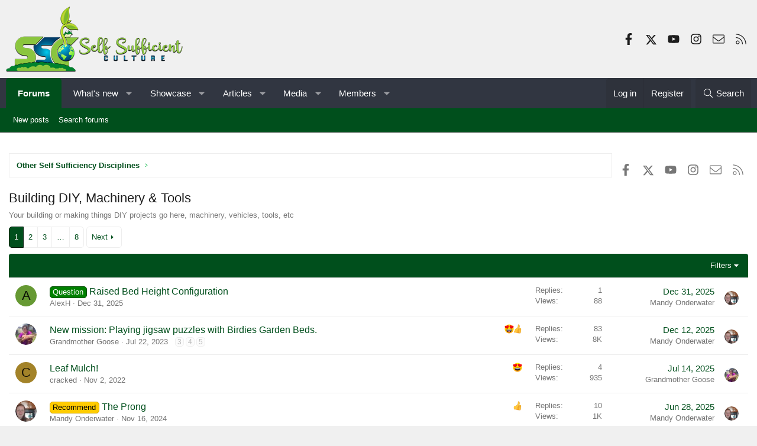

--- FILE ---
content_type: text/html; charset=utf-8
request_url: https://www.selfsufficientculture.com/forums/building-diy-machinery-tools.68/
body_size: 18074
content:
<!DOCTYPE html>
<html id="XF" lang="en-US" dir="LTR"
	data-xf="2.3"
	data-app="public"
	
	
	data-template="forum_view"
	data-container-key="node-68"
	data-content-key="forum-68"
	data-logged-in="false"
	data-cookie-prefix="xf_"
	data-csrf="1768806088,423eeb5cbf406e3e1bbc91e60c7fb6cf"
	class="has-no-js template-forum_view XenBase layout-classic style-light sidebar-right    xb-toggle-default xb-sidebar-show "
	>
<head>
	
	
	

	<meta charset="utf-8" />
	
	<title>Building DIY, Machinery & Tools - Self Sufficient Culture</title>

	<link rel="manifest" href="/webmanifest.php">

	<meta http-equiv="X-UA-Compatible" content="IE=Edge" />
	<meta name="viewport" content="width=device-width, initial-scale=1, viewport-fit=cover">

	
		<meta name="theme-color" content="#f0f0f0" />
	

	<meta name="apple-mobile-web-app-title" content="Self Sufficient Culture">
	

	
		
		<meta property="og:image" content="https://www.selfsufficientculture.com/" />
		<meta property="twitter:image" content="https://www.selfsufficientculture.com/" />
		<meta property="twitter:card" content="summary" />
	
	
		<link rel="canonical" href="https://www.selfsufficientculture.com/forums/building-diy-machinery-tools.68/" />
	
		<link rel="alternate" type="application/rss+xml" title="RSS feed for Building DIY, Machinery &amp; Tools" href="/forums/building-diy-machinery-tools.68/index.rss" />
	
		<link rel="next" href="/forums/building-diy-machinery-tools.68/page-2" />
	

	
		
	
	
	<meta property="og:site_name" content="Self Sufficient Culture" />


	
	
		
	
	
	<meta property="og:type" content="website" />


	
	
		
	
	
	
		<meta property="og:title" content="Building DIY, Machinery &amp; Tools - Self Sufficient Culture" />
		<meta property="twitter:title" content="Building DIY, Machinery &amp; Tools - Self Sufficient Culture" />
	


	
	
		
	
	
	
		<meta name="description" content="Your building or making things DIY projects go here, machinery, vehicles, tools, etc" />
		<meta property="og:description" content="Your building or making things DIY projects go here, machinery, vehicles, tools, etc" />
		<meta property="twitter:description" content="Your building or making things DIY projects go here, machinery, vehicles, tools, etc" />
	


	
	
		
	
	
	<meta property="og:url" content="https://www.selfsufficientculture.com/forums/building-diy-machinery-tools.68/" />


	
	
	
	

	

	
	
	
	

	<link rel="stylesheet" href="/css.php?css=public%3Anormalize.css%2Cpublic%3Afa.css%2Cpublic%3Acore.less%2Cpublic%3Aapp.less&amp;s=9&amp;l=1&amp;d=1757375092&amp;k=022481b5e81dd9cde64618b7d732d6a17b04fcb7" />

	<link rel="stylesheet" href="/css.php?css=public%3Ashare_controls.less%2Cpublic%3Asiropu_ads_manager_ad.less%2Cpublic%3Astructured_list.less%2Cpublic%3Axb.less%2Cpublic%3Aextra.less&amp;s=9&amp;l=1&amp;d=1757375092&amp;k=5d130208448acfe5a51b6445a1e5090731edcffd" />


	
		<script src="/js/xf/preamble.min.js?_v=6ae4f616"></script>
	

	
	<script src="/js/vendor/vendor-compiled.js?_v=6ae4f616" defer></script>
	<script src="/js/xf/core-compiled.js?_v=6ae4f616" defer></script>

	<script>
	XF.samViewCountMethod = "view";
	XF.samServerTime = 1768806088;
	XF.samItem = ".samItem";
	XF.samCodeUnit = ".samCodeUnit";
	XF.samBannerUnit = ".samBannerUnit";
</script>


<script>
	window.addEventListener('DOMContentLoaded', () => {
		var bkp = document.querySelectorAll('div[data-ba]');
		if (bkp) {
			bkp.forEach(item => {
				var ad = item;
				if (ad.querySelector('ins.adsbygoogle').style.display == 'none') {
					 XF.ajax('GET', XF.canonicalizeUrl('index.php?sam-item/' + ad.dataset.ba + '/get-backup'), {}, data => {
						 if (data.backup) {
							 ad.html(data.backup);
						 }
					 }, { skipDefault: true, global: false});
				}
			});
		}
		const advHere = document.querySelectorAll('.samAdvertiseHereLink');
		if (advHere) {
			advHere.forEach(item => {
				var unit = item.parentNode;
				if (unit.classList.contains('samCustomSize')) {
					unit.style.marginBottom = 20;
				}
			});
		}
		const ff = document.querySelectorAll('div[data-position="footer_fixed"] > div[data-cv="true"]');
		if (ff) {
			ff.forEach(item => {
				XF.trigger(item, 'adView');
			});
		}
	});
</script>
	
	

		
			
		

		
	



	<script>
		XF.ready(() =>
		{
			XF.extendObject(true, XF.config, {
				// 
				userId: 0,
				enablePush: false,
				pushAppServerKey: '',
				url: {
					fullBase: 'https://www.selfsufficientculture.com/',
					basePath: '/',
					css: '/css.php?css=__SENTINEL__&s=9&l=1&d=1757375092',
					js: '/js/__SENTINEL__?_v=6ae4f616',
					icon: '/data/local/icons/__VARIANT__.svg?v=1757375093#__NAME__',
					iconInline: '/styles/fa/__VARIANT__/__NAME__.svg?v=5.15.3',
					keepAlive: '/login/keep-alive'
				},
				cookie: {
					path: '/',
					domain: '',
					prefix: 'xf_',
					secure: true,
					consentMode: 'disabled',
					consented: ["optional","_third_party"]
				},
				cacheKey: 'f3ed7234243583f554e27d349fe769c5',
				csrf: '1768806088,423eeb5cbf406e3e1bbc91e60c7fb6cf',
				js: {"\/js\/siropu\/am\/core.min.js?_v=6ae4f616":true},
				fullJs: false,
				css: {"public:share_controls.less":true,"public:siropu_ads_manager_ad.less":true,"public:structured_list.less":true,"public:xb.less":true,"public:extra.less":true},
				time: {
					now: 1768806088,
					today: 1768744800,
					todayDow: 1,
					tomorrow: 1768831200,
					yesterday: 1768658400,
					week: 1768226400,
					month: 1767189600,
					year: 1767189600
				},
				style: {
					light: '',
					dark: '',
					defaultColorScheme: 'light'
				},
				borderSizeFeature: '3px',
				fontAwesomeWeight: 'l',
				enableRtnProtect: true,
				
				enableFormSubmitSticky: true,
				imageOptimization: 'optimize',
				imageOptimizationQuality: 0.85,
				uploadMaxFilesize: 5242880,
				uploadMaxWidth: 1300,
				uploadMaxHeight: 1300,
				allowedVideoExtensions: ["m4v","mov","mp4","mp4v","mpeg","mpg","ogv","webm"],
				allowedAudioExtensions: ["mp3","opus","ogg","wav"],
				shortcodeToEmoji: true,
				visitorCounts: {
					conversations_unread: '0',
					alerts_unviewed: '0',
					total_unread: '0',
					title_count: true,
					icon_indicator: true
				},
				jsMt: {"xf\/action.js":"72bd8b7b","xf\/embed.js":"72bd8b7b","xf\/form.js":"72bd8b7b","xf\/structure.js":"72bd8b7b","xf\/tooltip.js":"72bd8b7b"},
				jsState: {},
				publicMetadataLogoUrl: '',
				publicPushBadgeUrl: 'https://www.selfsufficientculture.com/styles/default/xenforo/bell.png'
			})

			XF.extendObject(XF.phrases, {
				// 
				date_x_at_time_y:     "{date} at {time}",
				day_x_at_time_y:      "{day} at {time}",
				yesterday_at_x:       "Yesterday at {time}",
				x_minutes_ago:        "{minutes} minutes ago",
				one_minute_ago:       "1 minute ago",
				a_moment_ago:         "A moment ago",
				today_at_x:           "Today at {time}",
				in_a_moment:          "In a moment",
				in_a_minute:          "In a minute",
				in_x_minutes:         "In {minutes} minutes",
				later_today_at_x:     "Later today at {time}",
				tomorrow_at_x:        "Tomorrow at {time}",
				short_date_x_minutes: "{minutes}m",
				short_date_x_hours:   "{hours}h",
				short_date_x_days:    "{days}d",

				day0: "Sunday",
				day1: "Monday",
				day2: "Tuesday",
				day3: "Wednesday",
				day4: "Thursday",
				day5: "Friday",
				day6: "Saturday",

				dayShort0: "Sun",
				dayShort1: "Mon",
				dayShort2: "Tue",
				dayShort3: "Wed",
				dayShort4: "Thu",
				dayShort5: "Fri",
				dayShort6: "Sat",

				month0: "January",
				month1: "February",
				month2: "March",
				month3: "April",
				month4: "May",
				month5: "June",
				month6: "July",
				month7: "August",
				month8: "September",
				month9: "October",
				month10: "November",
				month11: "December",

				active_user_changed_reload_page: "The active user has changed. Reload the page for the latest version.",
				server_did_not_respond_in_time_try_again: "The server did not respond in time. Please try again.",
				oops_we_ran_into_some_problems: "Oops! We ran into some problems.",
				oops_we_ran_into_some_problems_more_details_console: "Oops! We ran into some problems. Please try again later. More error details may be in the browser console.",
				file_too_large_to_upload: "The file is too large to be uploaded.",
				uploaded_file_is_too_large_for_server_to_process: "The uploaded file is too large for the server to process.",
				files_being_uploaded_are_you_sure: "Files are still being uploaded. Are you sure you want to submit this form?",
				attach: "Attach files",
				rich_text_box: "Rich text box",
				close: "Close",
				link_copied_to_clipboard: "Link copied to clipboard.",
				text_copied_to_clipboard: "Text copied to clipboard.",
				loading: "Loading…",
				you_have_exceeded_maximum_number_of_selectable_items: "You have exceeded the maximum number of selectable items.",

				processing: "Processing",
				'processing...': "Processing…",

				showing_x_of_y_items: "Showing {count} of {total} items",
				showing_all_items: "Showing all items",
				no_items_to_display: "No items to display",

				number_button_up: "Increase",
				number_button_down: "Decrease",

				push_enable_notification_title: "Push notifications enabled successfully at Self Sufficient Culture",
				push_enable_notification_body: "Thank you for enabling push notifications!",

				pull_down_to_refresh: "Pull down to refresh",
				release_to_refresh: "Release to refresh",
				refreshing: "Refreshing…"
			})
		})
	</script>

	<script src="/js/siropu/am/core.min.js?_v=6ae4f616" defer></script>



	

	
	<script>
		function gtag(){console.warn("Google Analytics event not logged.")}
	</script>

	

	

		
			
		

		
	


</head>
<body data-template="forum_view">

	

		
			
		

		
	


	

		
			
		

		
	


<div class="p-pageWrapper" id="top">
<div class="p-pageWrapper--helper"></div>

	

	
	
<div class="xb-page-wrapper xb-canvasNoCollapse">
	
	
	<div class="xb-page-wrapper--helper"></div>
	
	
	<header class="p-header" id="header">
		<div class="p-header-inner">
			<div class="p-header-content">
				<div class="p-header-logo p-header-logo--image">
					<a href="/">
						
						

	

	
		
		

		
	

	

	<picture data-variations="{&quot;default&quot;:{&quot;1&quot;:&quot;https:\/\/www.selfsufficientculture.com\/styles\/selfsufficient\/selfsufficient\/ssc-horiz.png&quot;,&quot;2&quot;:null}}">
		
		
		

		

		<img src="https://www.selfsufficientculture.com/styles/selfsufficient/selfsufficient/ssc-horiz.png"  width="" height="" alt="Self Sufficient Culture"  />
	</picture>


						
					</a>
				</div>

				
	

		
			
		

		
	


			
			
				
	

	
	
	<div class="shareButtons shareButtons--iconic">
		

			
				<a class="shareButtons-button shareButtons-button--brand shareButtons-button--facebook" href="https://www.facebook.com/SelfSufficientMe-260782203958500/" target="_blank" rel="noopener">
					<i class="fa--xf fab fa-facebook-f "><svg xmlns="http://www.w3.org/2000/svg" role="img" aria-hidden="true" ><use href="/data/local/icons/brands.svg?v=1757375093#facebook-f"></use></svg></i>
					<span>Facebook</span>
				</a>
			

			
				<a class="shareButtons-button shareButtons-button--brand shareButtons-button--twitter" href="https://twitter.com/sufficientme" target="_blank" rel="noopener">
					<svg xmlns="http://www.w3.org/2000/svg" height="1em" viewBox="0 0 512 512" class=""><!--! Font Awesome Free 6.4.2 by @fontawesome - https://fontawesome.com License - https://fontawesome.com/license (Commercial License) Copyright 2023 Fonticons, Inc. --><path d="M389.2 48h70.6L305.6 224.2 487 464H345L233.7 318.6 106.5 464H35.8L200.7 275.5 26.8 48H172.4L272.9 180.9 389.2 48zM364.4 421.8h39.1L151.1 88h-42L364.4 421.8z"/></svg> <span>X</span>
				</a>
			
			
			
				<a class="shareButtons-button shareButtons-button--brand shareButtons-button--youtube" href="https://www.youtube.com/selfsufficientme" target="_blank" rel="noopener">
					<i class="fa--xf fab fa-youtube "><svg xmlns="http://www.w3.org/2000/svg" role="img" aria-hidden="true" ><use href="/data/local/icons/brands.svg?v=1757375093#youtube"></use></svg></i>
					<span>youtube</span>
				</a>
			
			
			

			
			
			
			
			
				<a class="shareButtons-button shareButtons-button--brand shareButtons-button--instagram" href="https://www.instagram.com/self_sufficient_me/" target="_blank" rel="noopener">
					<i class="fa--xf fab fa-instagram "><svg xmlns="http://www.w3.org/2000/svg" role="img" aria-hidden="true" ><use href="/data/local/icons/brands.svg?v=1757375093#instagram"></use></svg></i>
					<span>Instagram</span>
				</a>
			
						
			
			
			
			
			
						
			
						
			
			
			
					
			
			
			
			
			
				
			
				<a class="shareButtons-button shareButtons-button--email" href="/misc/contact" data-xf-click="overlay">
					<i class="fa--xf fal fa-envelope "><svg xmlns="http://www.w3.org/2000/svg" role="img" aria-hidden="true" ><use href="/data/local/icons/light.svg?v=1757375093#envelope"></use></svg></i>
					<span>Contact us</span>
				</a>
			

			
				<a class="shareButtons-button shareButtons-button--rss" href="/forums/-/index.rss" target="_blank" rel="noopener">
					<i class="fa--xf fal fa-rss "><svg xmlns="http://www.w3.org/2000/svg" role="img" aria-hidden="true" ><use href="/data/local/icons/light.svg?v=1757375093#rss"></use></svg></i>
					<span>RSS</span>
				</a>
			
			
		
	</div>

			
			
			</div>
		</div>
	</header>
	
		
	
<div class="xb-content-wrapper">
	<div class="navigation-helper"></div>

	
	

	
		<div class="p-navSticky p-navSticky--primary" data-xf-init="sticky-header">
			
		<div class="p-nav--wrapper">
		<nav class="p-nav">
			<div class="p-nav-inner">
				<button type="button" class="button button--plain p-nav-menuTrigger" data-xf-click="off-canvas" data-menu=".js-headerOffCanvasMenu" tabindex="0" aria-label="Menu"><span class="button-text">
					<i aria-hidden="true"></i>
				</span></button>

				<div class="p-nav-smallLogo">
					<a href="/">
							
						<div class="logo-default">
						

	

	
		
		

		
	

	

	<picture data-variations="{&quot;default&quot;:{&quot;1&quot;:&quot;https:\/\/www.selfsufficientculture.com\/styles\/selfsufficient\/selfsufficient\/ssc-horiz.png&quot;,&quot;2&quot;:null}}">
		
		
		

		

		<img src="https://www.selfsufficientculture.com/styles/selfsufficient/selfsufficient/ssc-horiz.png"  width="" height="" alt="Self Sufficient Culture"  />
	</picture>


						</div>
						
					
					</a>
				</div>

				<div class="p-nav-scroller hScroller" data-xf-init="h-scroller" data-auto-scroll=".p-navEl.is-selected">
					<div class="hScroller-scroll">
						<ul class="p-nav-list js-offCanvasNavSource">
							
								<li class="navforums">
									
	<div class="p-navEl is-selected" data-has-children="true">
	

		
	
	<a href="/"
	class="p-navEl-link p-navEl-link--splitMenu "
	
	
	data-nav-id="forums">Forums</a>


		<a data-xf-key="1"
			data-xf-click="menu"
			data-menu-pos-ref="< .p-navEl"
			class="p-navEl-splitTrigger"
			role="button"
			tabindex="0"
			aria-label="Toggle expanded"
			aria-expanded="false"
			aria-haspopup="true"></a>

		
	
		<div class="menu menu--structural" data-menu="menu" aria-hidden="true">
			<div class="menu-content">
				
					
	
	
	<a href="/whats-new/posts/"
	class="menu-linkRow u-indentDepth0 js-offCanvasCopy "
	
	
	data-nav-id="newPosts">New posts</a>

	

				
					
	
	
	<a href="/search/?type=post"
	class="menu-linkRow u-indentDepth0 js-offCanvasCopy "
	
	
	data-nav-id="searchForums">Search forums</a>

	

				
			</div>
		</div>
	
	</div>

								</li>
							
								<li class="navwhatsNew">
									
	<div class="p-navEl " data-has-children="true">
	

		
	
	<a href="/whats-new/"
	class="p-navEl-link p-navEl-link--splitMenu "
	
	
	data-nav-id="whatsNew">What's new</a>


		<a data-xf-key="2"
			data-xf-click="menu"
			data-menu-pos-ref="< .p-navEl"
			class="p-navEl-splitTrigger"
			role="button"
			tabindex="0"
			aria-label="Toggle expanded"
			aria-expanded="false"
			aria-haspopup="true"></a>

		
	
		<div class="menu menu--structural" data-menu="menu" aria-hidden="true">
			<div class="menu-content">
				
					
	
	
	<a href="/featured/"
	class="menu-linkRow u-indentDepth0 js-offCanvasCopy "
	
	
	data-nav-id="featured">Featured content</a>

	

				
					
	
	
	<a href="/whats-new/posts/"
	class="menu-linkRow u-indentDepth0 js-offCanvasCopy "
	 rel="nofollow"
	
	data-nav-id="whatsNewPosts">New posts</a>

	

				
					
	
	
	<a href="/whats-new/ams-articles/"
	class="menu-linkRow u-indentDepth0 js-offCanvasCopy "
	 rel="nofollow"
	
	data-nav-id="xaAmsWhatsNewNewArticles">New articles</a>

	

				
					
	
	
	<a href="/whats-new/media/"
	class="menu-linkRow u-indentDepth0 js-offCanvasCopy "
	 rel="nofollow"
	
	data-nav-id="xfmgWhatsNewNewMedia">New media</a>

	

				
					
	
	
	<a href="/whats-new/media-comments/"
	class="menu-linkRow u-indentDepth0 js-offCanvasCopy "
	 rel="nofollow"
	
	data-nav-id="xfmgWhatsNewMediaComments">New media comments</a>

	

				
					
	
	
	<a href="/whats-new/ams-comments/"
	class="menu-linkRow u-indentDepth0 js-offCanvasCopy "
	 rel="nofollow"
	
	data-nav-id="xaAmsWhatsNewArticleComments">New article comments</a>

	

				
					
	
	
	<a href="/whats-new/profile-posts/"
	class="menu-linkRow u-indentDepth0 js-offCanvasCopy "
	 rel="nofollow"
	
	data-nav-id="whatsNewProfilePosts">New profile posts</a>

	

				
					
	
	
	<a href="/whats-new/latest-activity"
	class="menu-linkRow u-indentDepth0 js-offCanvasCopy "
	 rel="nofollow"
	
	data-nav-id="latestActivity">Latest activity</a>

	

				
					
	
	
	<a href="/whats-new/showcase-items/"
	class="menu-linkRow u-indentDepth0 js-offCanvasCopy "
	 rel="nofollow"
	
	data-nav-id="xaScWhatsNewNewShowcaseItems">New showcase items</a>

	

				
					
	
	
	<a href="/whats-new/showcase-comments/"
	class="menu-linkRow u-indentDepth0 js-offCanvasCopy "
	 rel="nofollow"
	
	data-nav-id="xaScWhatsNewShowcaseComments">New showcase comments</a>

	

				
			</div>
		</div>
	
	</div>

								</li>
							
								<li class="navxa_showcase">
									
	<div class="p-navEl " data-has-children="true">
	

		
	
	<a href="/showcase/"
	class="p-navEl-link p-navEl-link--splitMenu "
	
	
	data-nav-id="xa_showcase">Showcase</a>


		<a data-xf-key="3"
			data-xf-click="menu"
			data-menu-pos-ref="< .p-navEl"
			class="p-navEl-splitTrigger"
			role="button"
			tabindex="0"
			aria-label="Toggle expanded"
			aria-expanded="false"
			aria-haspopup="true"></a>

		
	
		<div class="menu menu--structural" data-menu="menu" aria-hidden="true">
			<div class="menu-content">
				
					
	
	
	<a href="/whats-new/showcase-items/"
	class="menu-linkRow u-indentDepth0 js-offCanvasCopy "
	 rel="nofollow"
	
	data-nav-id="xa_scNewItems">New items</a>

	

				
					
	
	
	<a href="/whats-new/showcase-comments/"
	class="menu-linkRow u-indentDepth0 js-offCanvasCopy "
	 rel="nofollow"
	
	data-nav-id="xa_scNewComments">New comments</a>

	

				
					
	
	
	<a href="/showcase/latest-reviews"
	class="menu-linkRow u-indentDepth0 js-offCanvasCopy "
	
	
	data-nav-id="xa_scLatestContent">Latest content</a>

	
		
			
	
	
	<a href="/showcase/latest-updates"
	class="menu-linkRow u-indentDepth1 js-offCanvasCopy "
	 rel="nofollow"
	
	data-nav-id="xa_scLlatestUpdates">Latest updates</a>

	

		
			
	
	
	<a href="/showcase/latest-reviews"
	class="menu-linkRow u-indentDepth1 js-offCanvasCopy "
	 rel="nofollow"
	
	data-nav-id="xa_scLlatestReviews">Latest reviews</a>

	

		
		
			<hr class="menu-separator" />
		
	

				
					
	
	
	<a href="/showcase/authors/"
	class="menu-linkRow u-indentDepth0 js-offCanvasCopy "
	 rel="nofollow"
	
	data-nav-id="xa_scAuthorList">Author list</a>

	

				
					
	
	
	<a href="/showcase/series/"
	class="menu-linkRow u-indentDepth0 js-offCanvasCopy "
	
	
	data-nav-id="xa_scSeries">Series list</a>

	

				
					
	
	
	<a href="/search/?type=sc_item"
	class="menu-linkRow u-indentDepth0 js-offCanvasCopy "
	
	
	data-nav-id="xa_scSearchItems">Search showcase</a>

	

				
			</div>
		</div>
	
	</div>

								</li>
							
								<li class="navxa_ams">
									
	<div class="p-navEl " data-has-children="true">
	

		
	
	<a href="/ams/"
	class="p-navEl-link p-navEl-link--splitMenu "
	
	
	data-nav-id="xa_ams">Articles</a>


		<a data-xf-key="4"
			data-xf-click="menu"
			data-menu-pos-ref="< .p-navEl"
			class="p-navEl-splitTrigger"
			role="button"
			tabindex="0"
			aria-label="Toggle expanded"
			aria-expanded="false"
			aria-haspopup="true"></a>

		
	
		<div class="menu menu--structural" data-menu="menu" aria-hidden="true">
			<div class="menu-content">
				
					
	
	
	<a href="/whats-new/ams-articles/"
	class="menu-linkRow u-indentDepth0 js-offCanvasCopy "
	 rel="nofollow"
	
	data-nav-id="xa_amsNewArticles">New articles</a>

	

				
					
	
	
	<a href="/whats-new/ams-comments/"
	class="menu-linkRow u-indentDepth0 js-offCanvasCopy "
	 rel="nofollow"
	
	data-nav-id="xa_amsNewComments">New comments</a>

	

				
					
	
	
	<a href="/ams/latest-reviews"
	class="menu-linkRow u-indentDepth0 js-offCanvasCopy "
	 rel="nofollow"
	
	data-nav-id="xa_amsLatestReviews">Latest reviews</a>

	

				
					
	
	
	<a href="/ams/authors/"
	class="menu-linkRow u-indentDepth0 js-offCanvasCopy "
	
	
	data-nav-id="xa_amsAuthorList">Author list</a>

	

				
					
	
	
	<a href="/search/?type=ams_article"
	class="menu-linkRow u-indentDepth0 js-offCanvasCopy "
	
	
	data-nav-id="xa_amsSearchArticles">Search articles</a>

	

				
			</div>
		</div>
	
	</div>

								</li>
							
								<li class="navxfmg">
									
	<div class="p-navEl " data-has-children="true">
	

		
	
	<a href="/media/"
	class="p-navEl-link p-navEl-link--splitMenu "
	
	
	data-nav-id="xfmg">Media</a>


		<a data-xf-key="5"
			data-xf-click="menu"
			data-menu-pos-ref="< .p-navEl"
			class="p-navEl-splitTrigger"
			role="button"
			tabindex="0"
			aria-label="Toggle expanded"
			aria-expanded="false"
			aria-haspopup="true"></a>

		
	
		<div class="menu menu--structural" data-menu="menu" aria-hidden="true">
			<div class="menu-content">
				
					
	
	
	<a href="/whats-new/media/"
	class="menu-linkRow u-indentDepth0 js-offCanvasCopy "
	 rel="nofollow"
	
	data-nav-id="xfmgNewMedia">New media</a>

	

				
					
	
	
	<a href="/whats-new/media-comments/"
	class="menu-linkRow u-indentDepth0 js-offCanvasCopy "
	 rel="nofollow"
	
	data-nav-id="xfmgNewComments">New comments</a>

	

				
					
	
	
	<a href="/search/?type=xfmg_media"
	class="menu-linkRow u-indentDepth0 js-offCanvasCopy "
	
	
	data-nav-id="xfmgSearchMedia">Search media</a>

	

				
			</div>
		</div>
	
	</div>

								</li>
							
								<li class="navmembers">
									
	<div class="p-navEl " data-has-children="true">
	

		
	
	<a href="/members/"
	class="p-navEl-link p-navEl-link--splitMenu "
	
	
	data-nav-id="members">Members</a>


		<a data-xf-key="6"
			data-xf-click="menu"
			data-menu-pos-ref="< .p-navEl"
			class="p-navEl-splitTrigger"
			role="button"
			tabindex="0"
			aria-label="Toggle expanded"
			aria-expanded="false"
			aria-haspopup="true"></a>

		
	
		<div class="menu menu--structural" data-menu="menu" aria-hidden="true">
			<div class="menu-content">
				
					
	
	
	<a href="/online/"
	class="menu-linkRow u-indentDepth0 js-offCanvasCopy "
	
	
	data-nav-id="currentVisitors">Current visitors</a>

	

				
					
	
	
	<a href="/whats-new/profile-posts/"
	class="menu-linkRow u-indentDepth0 js-offCanvasCopy "
	 rel="nofollow"
	
	data-nav-id="newProfilePosts">New profile posts</a>

	

				
					
	
	
	<a href="/search/?type=profile_post"
	class="menu-linkRow u-indentDepth0 js-offCanvasCopy "
	
	
	data-nav-id="searchProfilePosts">Search profile posts</a>

	

				
			</div>
		</div>
	
	</div>

								</li>
							
						</ul>
					</div>
				</div>

				

				
				
				<div class="p-nav-opposite">
					<div class="p-navgroup p-account p-navgroup--guest">
						
							<a href="/login/" class="p-navgroup-link p-navgroup-link--textual p-navgroup-link--logIn"
								data-xf-click="overlay" data-follow-redirects="on">
								<span class="p-navgroup-linkText">Log in</span>
							</a>
							
								<a href="/login/register" class="p-navgroup-link p-navgroup-link--textual p-navgroup-link--register"
									data-xf-click="overlay" data-follow-redirects="on">
									<span class="p-navgroup-linkText">Register</span>
								</a>
							
						
					</div>

					<div class="p-navgroup p-discovery">
						<a href="/whats-new/"
							class="p-navgroup-link p-navgroup-link--iconic p-navgroup-link--whatsnew"
							aria-label="What&#039;s new"
							title="What&#039;s new">
							<i aria-hidden="true"></i>
							<span class="p-navgroup-linkText">What's new</span>
						</a>

						
							
<a href="/search/"
								class="p-navgroup-link p-navgroup-link--iconic p-navgroup-link--search"
								data-xf-click="menu"
								data-xf-key="/"
								aria-label="Search"
								aria-expanded="false"
								aria-haspopup="true"
								title="Search">
								<i aria-hidden="true"></i>
								<span class="p-navgroup-linkText">Search</span>
							</a>
							<div class="menu menu--structural menu--wide" data-menu="menu" aria-hidden="true">
								<form action="/search/search" method="post"
									class="menu-content"
									data-xf-init="quick-search">

									<h3 class="menu-header">Search</h3>
									
									<div class="menu-row">
										
											<div class="inputGroup inputGroup--joined">
												<input type="text" class="input" name="keywords" data-acurl="/search/auto-complete" placeholder="Search…" aria-label="Search" data-menu-autofocus="true" />
												
			<select name="constraints" class="js-quickSearch-constraint input" aria-label="Search within">
				<option value="">Everywhere</option>
<option value="{&quot;search_type&quot;:&quot;post&quot;}">Threads</option>
<option value="{&quot;search_type&quot;:&quot;post&quot;,&quot;c&quot;:{&quot;nodes&quot;:[68],&quot;child_nodes&quot;:1}}">This forum</option>

			</select>
		
											</div>
										
									</div>

									
									<div class="menu-row">
										<label class="iconic"><input type="checkbox"  name="c[title_only]" value="1" /><i aria-hidden="true"></i><span class="iconic-label">Search titles only

													
													<span tabindex="0" role="button"
														data-xf-init="tooltip" data-trigger="hover focus click" title="Tags will also be searched in content where tags are supported">

														<i class="fa--xf far fa-question-circle  u-muted u-smaller"><svg xmlns="http://www.w3.org/2000/svg" role="img" ><title>Note</title><use href="/data/local/icons/regular.svg?v=1757375093#question-circle"></use></svg></i>
													</span></span></label>

									</div>
									
									<div class="menu-row">
										<div class="inputGroup">
											<span class="inputGroup-text" id="ctrl_search_menu_by_member">By:</span>
											<input type="text" class="input" name="c[users]" data-xf-init="auto-complete" placeholder="Member" aria-labelledby="ctrl_search_menu_by_member" />
										</div>
									</div>
									
<div class="menu-footer">
									<span class="menu-footer-controls">
										<button type="submit" class="button button--icon button--icon--search button--primary"><i class="fa--xf fal fa-search "><svg xmlns="http://www.w3.org/2000/svg" role="img" aria-hidden="true" ><use href="/data/local/icons/light.svg?v=1757375093#search"></use></svg></i><span class="button-text">Search</span></button>
										<button type="submit" class="button " name="from_search_menu"><span class="button-text">Advanced search…</span></button>
									</span>
									</div>

									<input type="hidden" name="_xfToken" value="1768806088,423eeb5cbf406e3e1bbc91e60c7fb6cf" />
								</form>
							</div>
						
					</div>
				</div>
					
			</div>
		</nav>
		</div>
	
		</div>
		
		
			<div class="p-sectionLinks--wrapper">
			<div class="p-sectionLinks">
				<div class="p-sectionLinks-inner">
				<div class="hScroller" data-xf-init="h-scroller">
					<div class="hScroller-scroll">
						<ul class="p-sectionLinks-list">
							
								<li>
									
	<div class="p-navEl " >
	

		
	
	<a href="/whats-new/posts/"
	class="p-navEl-link "
	
	data-xf-key="alt+1"
	data-nav-id="newPosts">New posts</a>


		

		
	
	</div>

								</li>
							
								<li>
									
	<div class="p-navEl " >
	

		
	
	<a href="/search/?type=post"
	class="p-navEl-link "
	
	data-xf-key="alt+2"
	data-nav-id="searchForums">Search forums</a>


		

		
	
	</div>

								</li>
							
						</ul>
					</div>
				</div>
			<div class="p-sectionLinks-right">
				
				
			</div>
			</div>
		</div>
		</div>
			
	
		

	<div class="offCanvasMenu offCanvasMenu--nav js-headerOffCanvasMenu" data-menu="menu" aria-hidden="true" data-ocm-builder="navigation">
		<div class="offCanvasMenu-backdrop" data-menu-close="true"></div>
		<div class="offCanvasMenu-content">
		<div class="offCanvasMenu-content--inner">
		
			<div class="offCanvasMenu-header">
				Menu
				<a class="offCanvasMenu-closer" data-menu-close="true" role="button" tabindex="0" aria-label="Close"></a>
			</div>
			
				<div class="p-offCanvasRegisterLink">
					<div class="offCanvasMenu-linkHolder">
						<a href="/login/" class="offCanvasMenu-link" data-xf-click="overlay" data-menu-close="true">
							Log in
						</a>
					</div>
					<hr class="offCanvasMenu-separator" />
					
						<div class="offCanvasMenu-linkHolder">
							<a href="/login/register" class="offCanvasMenu-link" data-xf-click="overlay" data-menu-close="true">
								Register
							</a>
						</div>
						<hr class="offCanvasMenu-separator" />
					
				</div>
			
			<div class="offCanvasMenu-subHeader">Navigation</div>
			<div class="js-offCanvasNavTarget"></div>
			<div class="offCanvasMenu-installBanner js-installPromptContainer" style="display: none;" data-xf-init="install-prompt">
				<div class="offCanvasMenu-installBanner-header">Install the app</div>
				<button type="button" class="button js-installPromptButton"><span class="button-text">Install</span></button>
				<template class="js-installTemplateIOS">
<script>gtag('event','tutorial_begin');</script>
					<div class="js-installTemplateContent">
						<div class="overlay-title">How to install the app on iOS</div>
						<div class="block-body">
							<div class="block-row">
								<p>
									Follow along with the video below to see how to install our site as a web app on your home screen.
								</p>
								<p style="text-align: center">
									<video src="/styles/default/xenforo/add_to_home.mp4"
										width="280" height="480" autoplay loop muted playsinline></video>
								</p>
								<p>
									<small><strong>Note:</strong> This feature may not be available in some browsers.</small>
								</p>
							</div>
						</div>
					</div>
				</template>
			</div>
			<div class="offCanvasMenu-subHeader">More options</div>
			
			
			
				
					<div class="offCanvasMenu-linkHolder">
						<a href="/misc/contact" class="offCanvasMenu-link" data-menu-close="true" data-nav-id="contactUs" data-xf-click="overlay">Contact us</a>
					</div>
				
			
			<div class="offCanvasMenu-linkHolder">
				<a class="offCanvasMenu-link" data-menu-close="true" data-nav-id="closeMenu" role="button" tabindex="0" aria-label="Close">Close Menu</a>
			</div>
			
			</div>
		</div>
	</div>
	
	

	<div class="p-body">
		<div class="p-body-inner">
			<!--XF:EXTRA_OUTPUT-->


			

			

			 
			 <div class="samCodeUnit" data-position="container_breadcrumb_top_above"> <div class="samItem"> <script async src="https://pagead2.googlesyndication.com/pagead/js/adsbygoogle.js"></script> <!-- New SSC XF2 Ad --> <ins class="adsbygoogle"
     style="display:block"
     data-ad-client="ca-pub-8572308724939954"
     data-ad-slot="4988437029"
     data-ad-format="auto"
     data-full-width-responsive="true"></ins> <script> (adsbygoogle = window.adsbygoogle || []).push({}); </script> </div> </div> 

			
	
		<div class="p-breadcrumbs--parent ">
		<ul class="p-breadcrumbs "
			itemscope itemtype="https://schema.org/BreadcrumbList">
			
				

				
				

				

				
				
					
					
	<li itemprop="itemListElement" itemscope itemtype="https://schema.org/ListItem">
		<a href="/#other-self-sufficiency-disciplines.19" itemprop="item">
			<span itemprop="name">Other Self Sufficiency Disciplines</span>
		</a>
		<meta itemprop="position" content="1" />
	</li>

				
			
		</ul>
		
		
	

	
	
	<div class="shareButtons shareButtons--iconic">
		

			
				<a class="shareButtons-button shareButtons-button--brand shareButtons-button--facebook" href="https://www.facebook.com/SelfSufficientMe-260782203958500/" target="_blank" rel="noopener">
					<i class="fa--xf fab fa-facebook-f "><svg xmlns="http://www.w3.org/2000/svg" role="img" aria-hidden="true" ><use href="/data/local/icons/brands.svg?v=1757375093#facebook-f"></use></svg></i>
					<span>Facebook</span>
				</a>
			

			
				<a class="shareButtons-button shareButtons-button--brand shareButtons-button--twitter" href="https://twitter.com/sufficientme" target="_blank" rel="noopener">
					<svg xmlns="http://www.w3.org/2000/svg" height="1em" viewBox="0 0 512 512" class=""><!--! Font Awesome Free 6.4.2 by @fontawesome - https://fontawesome.com License - https://fontawesome.com/license (Commercial License) Copyright 2023 Fonticons, Inc. --><path d="M389.2 48h70.6L305.6 224.2 487 464H345L233.7 318.6 106.5 464H35.8L200.7 275.5 26.8 48H172.4L272.9 180.9 389.2 48zM364.4 421.8h39.1L151.1 88h-42L364.4 421.8z"/></svg> <span>X</span>
				</a>
			
			
			
				<a class="shareButtons-button shareButtons-button--brand shareButtons-button--youtube" href="https://www.youtube.com/selfsufficientme" target="_blank" rel="noopener">
					<i class="fa--xf fab fa-youtube "><svg xmlns="http://www.w3.org/2000/svg" role="img" aria-hidden="true" ><use href="/data/local/icons/brands.svg?v=1757375093#youtube"></use></svg></i>
					<span>youtube</span>
				</a>
			
			
			

			
			
			
			
			
				<a class="shareButtons-button shareButtons-button--brand shareButtons-button--instagram" href="https://www.instagram.com/self_sufficient_me/" target="_blank" rel="noopener">
					<i class="fa--xf fab fa-instagram "><svg xmlns="http://www.w3.org/2000/svg" role="img" aria-hidden="true" ><use href="/data/local/icons/brands.svg?v=1757375093#instagram"></use></svg></i>
					<span>Instagram</span>
				</a>
			
						
			
			
			
			
			
						
			
						
			
			
			
					
			
			
			
			
			
				
			
				<a class="shareButtons-button shareButtons-button--email" href="/misc/contact" data-xf-click="overlay">
					<i class="fa--xf fal fa-envelope "><svg xmlns="http://www.w3.org/2000/svg" role="img" aria-hidden="true" ><use href="/data/local/icons/light.svg?v=1757375093#envelope"></use></svg></i>
					<span>Contact us</span>
				</a>
			

			
				<a class="shareButtons-button shareButtons-button--rss" href="/forums/-/index.rss" target="_blank" rel="noopener">
					<i class="fa--xf fal fa-rss "><svg xmlns="http://www.w3.org/2000/svg" role="img" aria-hidden="true" ><use href="/data/local/icons/light.svg?v=1757375093#rss"></use></svg></i>
					<span>RSS</span>
				</a>
			
			
		
	</div>

		
		</div>
	

			


	

		
			
		

		
	


			

			
	<noscript class="js-jsWarning"><div class="blockMessage blockMessage--important blockMessage--iconic u-noJsOnly">JavaScript is disabled. For a better experience, please enable JavaScript in your browser before proceeding.</div></noscript>

			
	<div class="blockMessage blockMessage--important blockMessage--iconic js-browserWarning" style="display: none">You are using an out of date browser. It  may not display this or other websites correctly.<br />You should upgrade or use an <a href="https://www.google.com/chrome/" target="_blank" rel="noopener">alternative browser</a>.</div>


			
			 
				
			
				<div class="p-body-header">
					
						
							<div class="p-title ">
								
									
										<h1 class="p-title-value">Building DIY, Machinery &amp; Tools</h1>
									
									
								
							</div>
						

						
							<div class="p-description">Your building or making things DIY projects go here, machinery, vehicles, tools, etc</div>
						
					
				</div>
			
			
			

			<div class="p-body-main  ">
				
				<div class="p-body-contentCol"></div>
				

				

				<div class="p-body-content">
					
					
					
						
					
					
	

		
			
		

		
	


					

<div class="p-body-pageContent">








	

	
	
	





	
	
	






	

	
		
	
















	

		
			
		

		
	



<div class="block " data-xf-init="" data-type="thread" data-href="/inline-mod/">

	<div class="block-outer"><div class="block-outer-main"><nav class="pageNavWrapper pageNavWrapper--full ">



<div class="pageNav  pageNav--skipEnd">
	

	<ul class="pageNav-main">
		

	
		<li class="pageNav-page pageNav-page--current "><a href="/forums/building-diy-machinery-tools.68/">1</a></li>
	


		

		
			

	
		<li class="pageNav-page pageNav-page--later"><a href="/forums/building-diy-machinery-tools.68/page-2">2</a></li>
	

		
			

	
		<li class="pageNav-page pageNav-page--later"><a href="/forums/building-diy-machinery-tools.68/page-3">3</a></li>
	

		

		
			
				<li class="pageNav-page pageNav-page--skip pageNav-page--skipEnd">
					<a data-xf-init="tooltip" title="Go to page"
						data-xf-click="menu"
						role="button" tabindex="0" aria-expanded="false" aria-haspopup="true">…</a>
					

	<div class="menu menu--pageJump" data-menu="menu" aria-hidden="true">
		<div class="menu-content">
			<h4 class="menu-header">Go to page</h4>
			<div class="menu-row" data-xf-init="page-jump" data-page-url="/forums/building-diy-machinery-tools.68/page-%page%">
				<div class="inputGroup inputGroup--numbers">
					<div class="inputGroup inputGroup--numbers inputNumber" data-xf-init="number-box"><input type="number" pattern="\d*" class="input input--number js-numberBoxTextInput input input--numberNarrow js-pageJumpPage" value="4"  min="1" max="8" step="1" required="required" data-menu-autofocus="true" /></div>
					<span class="inputGroup-text"><button type="button" class="button js-pageJumpGo"><span class="button-text">Go</span></button></span>
				</div>
			</div>
		</div>
	</div>

				</li>
			
		

		

	
		<li class="pageNav-page "><a href="/forums/building-diy-machinery-tools.68/page-8">8</a></li>
	

	</ul>

	
		<a href="/forums/building-diy-machinery-tools.68/page-2" class="pageNav-jump pageNav-jump--next">Next</a>
	
</div>

<div class="pageNavSimple">
	

	<a class="pageNavSimple-el pageNavSimple-el--current"
		data-xf-init="tooltip" title="Go to page"
		data-xf-click="menu" role="button" tabindex="0" aria-expanded="false" aria-haspopup="true">
		1 of 8
	</a>
	

	<div class="menu menu--pageJump" data-menu="menu" aria-hidden="true">
		<div class="menu-content">
			<h4 class="menu-header">Go to page</h4>
			<div class="menu-row" data-xf-init="page-jump" data-page-url="/forums/building-diy-machinery-tools.68/page-%page%">
				<div class="inputGroup inputGroup--numbers">
					<div class="inputGroup inputGroup--numbers inputNumber" data-xf-init="number-box"><input type="number" pattern="\d*" class="input input--number js-numberBoxTextInput input input--numberNarrow js-pageJumpPage" value="1"  min="1" max="8" step="1" required="required" data-menu-autofocus="true" /></div>
					<span class="inputGroup-text"><button type="button" class="button js-pageJumpGo"><span class="button-text">Go</span></button></span>
				</div>
			</div>
		</div>
	</div>


	
		<a href="/forums/building-diy-machinery-tools.68/page-2" class="pageNavSimple-el pageNavSimple-el--next">
			Next <i aria-hidden="true"></i>
		</a>
		<a href="/forums/building-diy-machinery-tools.68/page-8"
			class="pageNavSimple-el pageNavSimple-el--last"
			data-xf-init="tooltip" title="Last">
			<i aria-hidden="true"></i> <span class="u-srOnly">Last</span>
		</a>
	
</div>

</nav>



</div></div>

	<div class="block-container">

		
			<div class="block-filterBar">
				<div class="filterBar">
					

					<a class="filterBar-menuTrigger" data-xf-click="menu" role="button" tabindex="0" aria-expanded="false" aria-haspopup="true">Filters</a>
					<div class="menu menu--wide" data-menu="menu" aria-hidden="true"
						data-href="/forums/building-diy-machinery-tools.68/filters"
						data-load-target=".js-filterMenuBody">
						<div class="menu-content">
							<h4 class="menu-header">Show only:</h4>
							<div class="js-filterMenuBody">
								<div class="menu-row">Loading…</div>
							</div>
						</div>
					</div>
				</div>
			</div>
		

		

		<div class="block-body">
			
				<div class="structItemContainer">
					

	

	



					

	

		
			
		

		
	


						

						<div class="structItemContainer-group js-threadList">
							
								




									

	

	<div class="structItem structItem--thread is-prefix3 js-inlineModContainer js-threadListItem-4176" data-author="AlexH">

	
		<div class="structItem-cell structItem-cell--icon">
			<div class="structItem-iconContainer">
				<a href="/members/alexh.6777/" class="avatar avatar--s avatar--default avatar--default--dynamic" data-user-id="6777" data-xf-init="member-tooltip" style="background-color: #669933; color: #0d1306">
			<span class="avatar-u6777-s" role="img" aria-label="AlexH">A</span> 
		</a>
				
			</div>
		</div>
	

	
		<div class="structItem-cell structItem-cell--main" data-xf-init="touch-proxy">
			

			<div class="structItem-title">
				
				
					
						<a href="/forums/building-diy-machinery-tools.68/?prefix_id=3" class="labelLink" rel="nofollow"><span class="label label--green" dir="auto">Question</span></a>
					
				
				<a href="/threads/raised-bed-height-configuration.4176/" class="" data-tp-primary="on" data-xf-init="preview-tooltip" data-preview-url="/threads/raised-bed-height-configuration.4176/preview"
					>
					Raised Bed Height Configuration
				</a>
			</div>

			<div class="structItem-minor">
				

				
					<ul class="structItem-parts">
						<li><a href="/members/alexh.6777/" class="username " dir="auto" data-user-id="6777" data-xf-init="member-tooltip">AlexH</a></li>
						<li class="structItem-startDate"><a href="/threads/raised-bed-height-configuration.4176/" rel="nofollow"><time  class="u-dt" dir="auto" datetime="2025-12-31T08:41:30+1000" data-timestamp="1767134490" data-date="Dec 31, 2025" data-time="8:41 AM" data-short="Dec &#039;25" title="Dec 31, 2025 at 8:41 AM">Dec 31, 2025</time></a></li>
						
					</ul>

					
				
			</div>
		</div>
	

	
		<div class="structItem-cell structItem-cell--meta" title="First message reaction score: 0">
			<dl class="pairs pairs--justified">
				<dt>Replies</dt>
				<dd>1</dd>
			</dl>
			<dl class="pairs pairs--justified structItem-minor">
				<dt>Views</dt>
				<dd>88</dd>
			</dl>
		</div>
	

	
		<div class="structItem-cell structItem-cell--latest">
			
				<a href="/threads/raised-bed-height-configuration.4176/latest" rel="nofollow"><time  class="structItem-latestDate u-dt" dir="auto" datetime="2025-12-31T14:04:09+1000" data-timestamp="1767153849" data-date="Dec 31, 2025" data-time="2:04 PM" data-short="Dec &#039;25" title="Dec 31, 2025 at 2:04 PM">Dec 31, 2025</time></a>
				<div class="structItem-minor">
					
						<a href="/members/mandy-onderwater.3896/" class="username " dir="auto" data-user-id="3896" data-xf-init="member-tooltip"><span class="username--staff username--moderator username--admin">Mandy Onderwater</span></a>
					
				</div>
			
		</div>
	

	
		<div class="structItem-cell structItem-cell--icon structItem-cell--iconEnd">
			<div class="structItem-iconContainer">
				
					<a href="/members/mandy-onderwater.3896/" class="avatar avatar--xxs" data-user-id="3896" data-xf-init="member-tooltip">
			<img src="/data/avatars/s/3/3896.jpg?1623891654"  alt="Mandy Onderwater" class="avatar-u3896-s" width="48" height="48" loading="lazy" /> 
		</a>
				
			</div>
		</div>
	

	</div>

								






									

	

	<div class="structItem structItem--thread js-inlineModContainer js-threadListItem-3750" data-author="Grandmother Goose">

	
		<div class="structItem-cell structItem-cell--icon">
			<div class="structItem-iconContainer">
				<a href="/members/grandmother-goose.3996/" class="avatar avatar--s" data-user-id="3996" data-xf-init="member-tooltip">
			<img src="/data/avatars/s/3/3996.jpg?1626731821" srcset="/data/avatars/m/3/3996.jpg?1626731821 2x" alt="Grandmother Goose" class="avatar-u3996-s" width="48" height="48" loading="lazy" /> 
		</a>
				
			</div>
		</div>
	

	
		<div class="structItem-cell structItem-cell--main" data-xf-init="touch-proxy">
			
				<ul class="structItem-statuses">
				
				
					
						<li>


	
		<ul class="reactionSummary">
		
			<li><span class="reaction reaction--small reaction--2" data-reaction-id="2"><i aria-hidden="true"></i><img src="https://cdn.jsdelivr.net/joypixels/assets/8.0/png/unicode/64/1f60d.png" loading="lazy" width="64" height="64" class="reaction-image reaction-image--emoji js-reaction" alt="Love" title="Love" /></span></li><li><span class="reaction reaction--small reaction--1" data-reaction-id="1"><i aria-hidden="true"></i><img src="https://cdn.jsdelivr.net/joypixels/assets/8.0/png/unicode/64/1f44d.png" loading="lazy" width="64" height="64" class="reaction-image reaction-image--emoji js-reaction" alt="Like" title="Like" /></span></li>
		
		</ul>
	
</li>
					
					
					
					
					

					
						
					

					
						
					

					
					

					
					
						
							
						
					
				
				
				</ul>
			

			<div class="structItem-title">
				
				
				<a href="/threads/new-mission-playing-jigsaw-puzzles-with-birdies-garden-beds.3750/" class="" data-tp-primary="on" data-xf-init="preview-tooltip" data-preview-url="/threads/new-mission-playing-jigsaw-puzzles-with-birdies-garden-beds.3750/preview"
					>
					New mission: Playing jigsaw puzzles with Birdies Garden Beds.
				</a>
			</div>

			<div class="structItem-minor">
				

				
					<ul class="structItem-parts">
						<li><a href="/members/grandmother-goose.3996/" class="username " dir="auto" data-user-id="3996" data-xf-init="member-tooltip">Grandmother Goose</a></li>
						<li class="structItem-startDate"><a href="/threads/new-mission-playing-jigsaw-puzzles-with-birdies-garden-beds.3750/" rel="nofollow"><time  class="u-dt" dir="auto" datetime="2023-07-22T18:58:31+1000" data-timestamp="1690016311" data-date="Jul 22, 2023" data-time="6:58 PM" data-short="Jul &#039;23" title="Jul 22, 2023 at 6:58 PM">Jul 22, 2023</time></a></li>
						
					</ul>

					
						<span class="structItem-pageJump">
						
							<a href="/threads/new-mission-playing-jigsaw-puzzles-with-birdies-garden-beds.3750/page-3">3</a>
						
							<a href="/threads/new-mission-playing-jigsaw-puzzles-with-birdies-garden-beds.3750/page-4">4</a>
						
							<a href="/threads/new-mission-playing-jigsaw-puzzles-with-birdies-garden-beds.3750/page-5">5</a>
						
						</span>
					
				
			</div>
		</div>
	

	
		<div class="structItem-cell structItem-cell--meta" title="First message reaction score: 3">
			<dl class="pairs pairs--justified">
				<dt>Replies</dt>
				<dd>83</dd>
			</dl>
			<dl class="pairs pairs--justified structItem-minor">
				<dt>Views</dt>
				<dd>8K</dd>
			</dl>
		</div>
	

	
		<div class="structItem-cell structItem-cell--latest">
			
				<a href="/threads/new-mission-playing-jigsaw-puzzles-with-birdies-garden-beds.3750/latest" rel="nofollow"><time  class="structItem-latestDate u-dt" dir="auto" datetime="2025-12-12T19:09:17+1000" data-timestamp="1765530557" data-date="Dec 12, 2025" data-time="7:09 PM" data-short="Dec &#039;25" title="Dec 12, 2025 at 7:09 PM">Dec 12, 2025</time></a>
				<div class="structItem-minor">
					
						<a href="/members/mandy-onderwater.3896/" class="username " dir="auto" data-user-id="3896" data-xf-init="member-tooltip"><span class="username--staff username--moderator username--admin">Mandy Onderwater</span></a>
					
				</div>
			
		</div>
	

	
		<div class="structItem-cell structItem-cell--icon structItem-cell--iconEnd">
			<div class="structItem-iconContainer">
				
					<a href="/members/mandy-onderwater.3896/" class="avatar avatar--xxs" data-user-id="3896" data-xf-init="member-tooltip">
			<img src="/data/avatars/s/3/3896.jpg?1623891654"  alt="Mandy Onderwater" class="avatar-u3896-s" width="48" height="48" loading="lazy" /> 
		</a>
				
			</div>
		</div>
	

	</div>

								






									

	

	<div class="structItem structItem--thread js-inlineModContainer js-threadListItem-3526" data-author="cracked">

	
		<div class="structItem-cell structItem-cell--icon">
			<div class="structItem-iconContainer">
				<a href="/members/cracked.4765/" class="avatar avatar--s avatar--default avatar--default--dynamic" data-user-id="4765" data-xf-init="member-tooltip" style="background-color: #a38329; color: #141005">
			<span class="avatar-u4765-s" role="img" aria-label="cracked">C</span> 
		</a>
				
			</div>
		</div>
	

	
		<div class="structItem-cell structItem-cell--main" data-xf-init="touch-proxy">
			
				<ul class="structItem-statuses">
				
				
					
						<li>


	
		<ul class="reactionSummary">
		
			<li><span class="reaction reaction--small reaction--2" data-reaction-id="2"><i aria-hidden="true"></i><img src="https://cdn.jsdelivr.net/joypixels/assets/8.0/png/unicode/64/1f60d.png" loading="lazy" width="64" height="64" class="reaction-image reaction-image--emoji js-reaction" alt="Love" title="Love" /></span></li>
		
		</ul>
	
</li>
					
					
					
					
					

					
						
					

					
						
					

					
					

					
					
						
							
						
					
				
				
				</ul>
			

			<div class="structItem-title">
				
				
				<a href="/threads/leaf-mulch.3526/" class="" data-tp-primary="on" data-xf-init="preview-tooltip" data-preview-url="/threads/leaf-mulch.3526/preview"
					>
					Leaf Mulch!
				</a>
			</div>

			<div class="structItem-minor">
				

				
					<ul class="structItem-parts">
						<li><a href="/members/cracked.4765/" class="username " dir="auto" data-user-id="4765" data-xf-init="member-tooltip">cracked</a></li>
						<li class="structItem-startDate"><a href="/threads/leaf-mulch.3526/" rel="nofollow"><time  class="u-dt" dir="auto" datetime="2022-11-02T13:48:53+1000" data-timestamp="1667360933" data-date="Nov 2, 2022" data-time="1:48 PM" data-short="Nov &#039;22" title="Nov 2, 2022 at 1:48 PM">Nov 2, 2022</time></a></li>
						
					</ul>

					
				
			</div>
		</div>
	

	
		<div class="structItem-cell structItem-cell--meta" title="First message reaction score: 2">
			<dl class="pairs pairs--justified">
				<dt>Replies</dt>
				<dd>4</dd>
			</dl>
			<dl class="pairs pairs--justified structItem-minor">
				<dt>Views</dt>
				<dd>935</dd>
			</dl>
		</div>
	

	
		<div class="structItem-cell structItem-cell--latest">
			
				<a href="/threads/leaf-mulch.3526/latest" rel="nofollow"><time  class="structItem-latestDate u-dt" dir="auto" datetime="2025-07-14T00:46:51+1000" data-timestamp="1752418011" data-date="Jul 14, 2025" data-time="12:46 AM" data-short="Jul &#039;25" title="Jul 14, 2025 at 12:46 AM">Jul 14, 2025</time></a>
				<div class="structItem-minor">
					
						<a href="/members/grandmother-goose.3996/" class="username " dir="auto" data-user-id="3996" data-xf-init="member-tooltip">Grandmother Goose</a>
					
				</div>
			
		</div>
	

	
		<div class="structItem-cell structItem-cell--icon structItem-cell--iconEnd">
			<div class="structItem-iconContainer">
				
					<a href="/members/grandmother-goose.3996/" class="avatar avatar--xxs" data-user-id="3996" data-xf-init="member-tooltip">
			<img src="/data/avatars/s/3/3996.jpg?1626731821"  alt="Grandmother Goose" class="avatar-u3996-s" width="48" height="48" loading="lazy" /> 
		</a>
				
			</div>
		</div>
	

	</div>

								






									

	

	<div class="structItem structItem--thread is-prefix7 js-inlineModContainer js-threadListItem-4015" data-author="Mandy Onderwater">

	
		<div class="structItem-cell structItem-cell--icon">
			<div class="structItem-iconContainer">
				<a href="/members/mandy-onderwater.3896/" class="avatar avatar--s" data-user-id="3896" data-xf-init="member-tooltip">
			<img src="/data/avatars/s/3/3896.jpg?1623891654" srcset="/data/avatars/m/3/3896.jpg?1623891654 2x" alt="Mandy Onderwater" class="avatar-u3896-s" width="48" height="48" loading="lazy" /> 
		</a>
				
			</div>
		</div>
	

	
		<div class="structItem-cell structItem-cell--main" data-xf-init="touch-proxy">
			
				<ul class="structItem-statuses">
				
				
					
						<li>


	
		<ul class="reactionSummary">
		
			<li><span class="reaction reaction--small reaction--1" data-reaction-id="1"><i aria-hidden="true"></i><img src="https://cdn.jsdelivr.net/joypixels/assets/8.0/png/unicode/64/1f44d.png" loading="lazy" width="64" height="64" class="reaction-image reaction-image--emoji js-reaction" alt="Like" title="Like" /></span></li>
		
		</ul>
	
</li>
					
					
					
					
					

					
						
					

					
						
					

					
					

					
					
						
							
						
					
				
				
				</ul>
			

			<div class="structItem-title">
				
				
					
						<a href="/forums/building-diy-machinery-tools.68/?prefix_id=7" class="labelLink" rel="nofollow"><span class="label label--orange" dir="auto">Recommend</span></a>
					
				
				<a href="/threads/the-prong.4015/" class="" data-tp-primary="on" data-xf-init="preview-tooltip" data-preview-url="/threads/the-prong.4015/preview"
					>
					The Prong
				</a>
			</div>

			<div class="structItem-minor">
				

				
					<ul class="structItem-parts">
						<li><a href="/members/mandy-onderwater.3896/" class="username " dir="auto" data-user-id="3896" data-xf-init="member-tooltip"><span class="username--staff username--moderator username--admin">Mandy Onderwater</span></a></li>
						<li class="structItem-startDate"><a href="/threads/the-prong.4015/" rel="nofollow"><time  class="u-dt" dir="auto" datetime="2024-11-16T12:57:59+1000" data-timestamp="1731725879" data-date="Nov 16, 2024" data-time="12:57 PM" data-short="Nov &#039;24" title="Nov 16, 2024 at 12:57 PM">Nov 16, 2024</time></a></li>
						
					</ul>

					
				
			</div>
		</div>
	

	
		<div class="structItem-cell structItem-cell--meta" title="First message reaction score: 2">
			<dl class="pairs pairs--justified">
				<dt>Replies</dt>
				<dd>10</dd>
			</dl>
			<dl class="pairs pairs--justified structItem-minor">
				<dt>Views</dt>
				<dd>1K</dd>
			</dl>
		</div>
	

	
		<div class="structItem-cell structItem-cell--latest">
			
				<a href="/threads/the-prong.4015/latest" rel="nofollow"><time  class="structItem-latestDate u-dt" dir="auto" datetime="2025-06-28T13:47:56+1000" data-timestamp="1751082476" data-date="Jun 28, 2025" data-time="1:47 PM" data-short="Jun &#039;25" title="Jun 28, 2025 at 1:47 PM">Jun 28, 2025</time></a>
				<div class="structItem-minor">
					
						<a href="/members/mandy-onderwater.3896/" class="username " dir="auto" data-user-id="3896" data-xf-init="member-tooltip"><span class="username--staff username--moderator username--admin">Mandy Onderwater</span></a>
					
				</div>
			
		</div>
	

	
		<div class="structItem-cell structItem-cell--icon structItem-cell--iconEnd">
			<div class="structItem-iconContainer">
				
					<a href="/members/mandy-onderwater.3896/" class="avatar avatar--xxs" data-user-id="3896" data-xf-init="member-tooltip">
			<img src="/data/avatars/s/3/3896.jpg?1623891654"  alt="Mandy Onderwater" class="avatar-u3896-s" width="48" height="48" loading="lazy" /> 
		</a>
				
			</div>
		</div>
	

	</div>

								






									

	

	<div class="structItem structItem--thread js-inlineModContainer js-threadListItem-3852" data-author="MickyC">

	
		<div class="structItem-cell structItem-cell--icon">
			<div class="structItem-iconContainer">
				<a href="/members/mickyc.4100/" class="avatar avatar--s avatar--default avatar--default--dynamic" data-user-id="4100" data-xf-init="member-tooltip" style="background-color: #e08585; color: #8f2424">
			<span class="avatar-u4100-s" role="img" aria-label="MickyC">M</span> 
		</a>
				
			</div>
		</div>
	

	
		<div class="structItem-cell structItem-cell--main" data-xf-init="touch-proxy">
			
				<ul class="structItem-statuses">
				
				
					
						<li>


	
		<ul class="reactionSummary">
		
			<li><span class="reaction reaction--small reaction--1" data-reaction-id="1"><i aria-hidden="true"></i><img src="https://cdn.jsdelivr.net/joypixels/assets/8.0/png/unicode/64/1f44d.png" loading="lazy" width="64" height="64" class="reaction-image reaction-image--emoji js-reaction" alt="Like" title="Like" /></span></li>
		
		</ul>
	
</li>
					
					
					
					
					

					
						
					

					
						
					

					
					

					
					
						
							
						
					
				
				
				</ul>
			

			<div class="structItem-title">
				
				
				<a href="/threads/best-secateurs.3852/" class="" data-tp-primary="on" data-xf-init="preview-tooltip" data-preview-url="/threads/best-secateurs.3852/preview"
					>
					Best Secateurs
				</a>
			</div>

			<div class="structItem-minor">
				

				
					<ul class="structItem-parts">
						<li><a href="/members/mickyc.4100/" class="username " dir="auto" data-user-id="4100" data-xf-init="member-tooltip">MickyC</a></li>
						<li class="structItem-startDate"><a href="/threads/best-secateurs.3852/" rel="nofollow"><time  class="u-dt" dir="auto" datetime="2024-02-01T10:02:41+1000" data-timestamp="1706745761" data-date="Feb 1, 2024" data-time="10:02 AM" data-short="Feb &#039;24" title="Feb 1, 2024 at 10:02 AM">Feb 1, 2024</time></a></li>
						
					</ul>

					
				
			</div>
		</div>
	

	
		<div class="structItem-cell structItem-cell--meta" title="First message reaction score: 1">
			<dl class="pairs pairs--justified">
				<dt>Replies</dt>
				<dd>13</dd>
			</dl>
			<dl class="pairs pairs--justified structItem-minor">
				<dt>Views</dt>
				<dd>3K</dd>
			</dl>
		</div>
	

	
		<div class="structItem-cell structItem-cell--latest">
			
				<a href="/threads/best-secateurs.3852/latest" rel="nofollow"><time  class="structItem-latestDate u-dt" dir="auto" datetime="2025-05-07T02:07:57+1000" data-timestamp="1746547677" data-date="May 7, 2025" data-time="2:07 AM" data-short="May &#039;25" title="May 7, 2025 at 2:07 AM">May 7, 2025</time></a>
				<div class="structItem-minor">
					
						<a href="/members/berkeloid.604/" class="username " dir="auto" data-user-id="604" data-xf-init="member-tooltip">Berkeloid</a>
					
				</div>
			
		</div>
	

	
		<div class="structItem-cell structItem-cell--icon structItem-cell--iconEnd">
			<div class="structItem-iconContainer">
				
					<a href="/members/berkeloid.604/" class="avatar avatar--xxs" data-user-id="604" data-xf-init="member-tooltip">
			<img src="/data/avatars/s/0/604.jpg?1468072327"  alt="Berkeloid" class="avatar-u604-s" width="48" height="48" loading="lazy" /> 
		</a>
				
			</div>
		</div>
	

	</div>

								






									

	

	<div class="structItem structItem--thread js-inlineModContainer js-threadListItem-4052" data-author="Liam2018">

	
		<div class="structItem-cell structItem-cell--icon">
			<div class="structItem-iconContainer">
				<a href="/members/liam2018.6374/" class="avatar avatar--s avatar--default avatar--default--dynamic" data-user-id="6374" data-xf-init="member-tooltip" style="background-color: #339966; color: #06130d">
			<span class="avatar-u6374-s" role="img" aria-label="Liam2018">L</span> 
		</a>
				
			</div>
		</div>
	

	
		<div class="structItem-cell structItem-cell--main" data-xf-init="touch-proxy">
			
				<ul class="structItem-statuses">
				
				
					
						<li>


	
		<ul class="reactionSummary">
		
			<li><span class="reaction reaction--small reaction--4" data-reaction-id="4"><i aria-hidden="true"></i><img src="https://cdn.jsdelivr.net/joypixels/assets/8.0/png/unicode/64/1f632.png" loading="lazy" width="64" height="64" class="reaction-image reaction-image--emoji js-reaction" alt="Wow" title="Wow" /></span></li>
		
		</ul>
	
</li>
					
					
					
					
					

					
						
					

					
						
					

					
					

					
					
						
							
						
					
				
				
				</ul>
			

			<div class="structItem-title">
				
				
				<a href="/threads/shou-sugi-ban-for-cabin-build-%E2%80%93-seeking-advice.4052/" class="" data-tp-primary="on" data-xf-init="preview-tooltip" data-preview-url="/threads/shou-sugi-ban-for-cabin-build-%E2%80%93-seeking-advice.4052/preview"
					>
					Shou Sugi Ban for Cabin Build – Seeking Advice
				</a>
			</div>

			<div class="structItem-minor">
				

				
					<ul class="structItem-parts">
						<li><a href="/members/liam2018.6374/" class="username " dir="auto" data-user-id="6374" data-xf-init="member-tooltip">Liam2018</a></li>
						<li class="structItem-startDate"><a href="/threads/shou-sugi-ban-for-cabin-build-%E2%80%93-seeking-advice.4052/" rel="nofollow"><time  class="u-dt" dir="auto" datetime="2025-04-29T21:05:03+1000" data-timestamp="1745924703" data-date="Apr 29, 2025" data-time="9:05 PM" data-short="Apr &#039;25" title="Apr 29, 2025 at 9:05 PM">Apr 29, 2025</time></a></li>
						
					</ul>

					
				
			</div>
		</div>
	

	
		<div class="structItem-cell structItem-cell--meta" title="First message reaction score: 0">
			<dl class="pairs pairs--justified">
				<dt>Replies</dt>
				<dd>1</dd>
			</dl>
			<dl class="pairs pairs--justified structItem-minor">
				<dt>Views</dt>
				<dd>477</dd>
			</dl>
		</div>
	

	
		<div class="structItem-cell structItem-cell--latest">
			
				<a href="/threads/shou-sugi-ban-for-cabin-build-%E2%80%93-seeking-advice.4052/latest" rel="nofollow"><time  class="structItem-latestDate u-dt" dir="auto" datetime="2025-04-30T18:14:06+1000" data-timestamp="1746000846" data-date="Apr 30, 2025" data-time="6:14 PM" data-short="Apr &#039;25" title="Apr 30, 2025 at 6:14 PM">Apr 30, 2025</time></a>
				<div class="structItem-minor">
					
						<a href="/members/mandy-onderwater.3896/" class="username " dir="auto" data-user-id="3896" data-xf-init="member-tooltip"><span class="username--staff username--moderator username--admin">Mandy Onderwater</span></a>
					
				</div>
			
		</div>
	

	
		<div class="structItem-cell structItem-cell--icon structItem-cell--iconEnd">
			<div class="structItem-iconContainer">
				
					<a href="/members/mandy-onderwater.3896/" class="avatar avatar--xxs" data-user-id="3896" data-xf-init="member-tooltip">
			<img src="/data/avatars/s/3/3896.jpg?1623891654"  alt="Mandy Onderwater" class="avatar-u3896-s" width="48" height="48" loading="lazy" /> 
		</a>
				
			</div>
		</div>
	

	</div>

								






									

	

	<div class="structItem structItem--thread js-inlineModContainer js-threadListItem-3993" data-author="victorjessie">

	
		<div class="structItem-cell structItem-cell--icon">
			<div class="structItem-iconContainer">
				<a href="/members/victorjessie.5393/" class="avatar avatar--s avatar--default avatar--default--dynamic" data-user-id="5393" data-xf-init="member-tooltip" style="background-color: #993366; color: #df9fbf">
			<span class="avatar-u5393-s" role="img" aria-label="victorjessie">V</span> 
		</a>
				
			</div>
		</div>
	

	
		<div class="structItem-cell structItem-cell--main" data-xf-init="touch-proxy">
			

			<div class="structItem-title">
				
				
				<a href="/threads/best-options-for-insulating-my-garage-door.3993/" class="" data-tp-primary="on" data-xf-init="preview-tooltip" data-preview-url="/threads/best-options-for-insulating-my-garage-door.3993/preview"
					>
					Best Options for Insulating My Garage Door?
				</a>
			</div>

			<div class="structItem-minor">
				

				
					<ul class="structItem-parts">
						<li><a href="/members/victorjessie.5393/" class="username " dir="auto" data-user-id="5393" data-xf-init="member-tooltip">victorjessie</a></li>
						<li class="structItem-startDate"><a href="/threads/best-options-for-insulating-my-garage-door.3993/" rel="nofollow"><time  class="u-dt" dir="auto" datetime="2024-09-27T16:41:27+1000" data-timestamp="1727419287" data-date="Sep 27, 2024" data-time="4:41 PM" data-short="Sep &#039;24" title="Sep 27, 2024 at 4:41 PM">Sep 27, 2024</time></a></li>
						
					</ul>

					
				
			</div>
		</div>
	

	
		<div class="structItem-cell structItem-cell--meta" title="First message reaction score: 0">
			<dl class="pairs pairs--justified">
				<dt>Replies</dt>
				<dd>4</dd>
			</dl>
			<dl class="pairs pairs--justified structItem-minor">
				<dt>Views</dt>
				<dd>840</dd>
			</dl>
		</div>
	

	
		<div class="structItem-cell structItem-cell--latest">
			
				<a href="/threads/best-options-for-insulating-my-garage-door.3993/latest" rel="nofollow"><time  class="structItem-latestDate u-dt" dir="auto" datetime="2025-04-28T23:54:06+1000" data-timestamp="1745848446" data-date="Apr 28, 2025" data-time="11:54 PM" data-short="Apr &#039;25" title="Apr 28, 2025 at 11:54 PM">Apr 28, 2025</time></a>
				<div class="structItem-minor">
					
						<a href="/members/liam2018.6374/" class="username " dir="auto" data-user-id="6374" data-xf-init="member-tooltip">Liam2018</a>
					
				</div>
			
		</div>
	

	
		<div class="structItem-cell structItem-cell--icon structItem-cell--iconEnd">
			<div class="structItem-iconContainer">
				
					<a href="/members/liam2018.6374/" class="avatar avatar--xxs avatar--default avatar--default--dynamic" data-user-id="6374" data-xf-init="member-tooltip" style="background-color: #339966; color: #06130d">
			<span class="avatar-u6374-s" role="img" aria-label="Liam2018">L</span> 
		</a>
				
			</div>
		</div>
	

	</div>

								






									

	

	<div class="structItem structItem--thread js-inlineModContainer js-threadListItem-4040" data-author="victorjessie">

	
		<div class="structItem-cell structItem-cell--icon">
			<div class="structItem-iconContainer">
				<a href="/members/victorjessie.5393/" class="avatar avatar--s avatar--default avatar--default--dynamic" data-user-id="5393" data-xf-init="member-tooltip" style="background-color: #993366; color: #df9fbf">
			<span class="avatar-u5393-s" role="img" aria-label="victorjessie">V</span> 
		</a>
				
			</div>
		</div>
	

	
		<div class="structItem-cell structItem-cell--main" data-xf-init="touch-proxy">
			

			<div class="structItem-title">
				
				
				<a href="/threads/best-way-to-level-a-slightly-uneven-concrete-slab.4040/" class="" data-tp-primary="on" data-xf-init="preview-tooltip" data-preview-url="/threads/best-way-to-level-a-slightly-uneven-concrete-slab.4040/preview"
					>
					Best Way to Level a Slightly Uneven Concrete Slab?
				</a>
			</div>

			<div class="structItem-minor">
				

				
					<ul class="structItem-parts">
						<li><a href="/members/victorjessie.5393/" class="username " dir="auto" data-user-id="5393" data-xf-init="member-tooltip">victorjessie</a></li>
						<li class="structItem-startDate"><a href="/threads/best-way-to-level-a-slightly-uneven-concrete-slab.4040/" rel="nofollow"><time  class="u-dt" dir="auto" datetime="2025-03-24T17:35:32+1000" data-timestamp="1742801732" data-date="Mar 24, 2025" data-time="5:35 PM" data-short="Mar &#039;25" title="Mar 24, 2025 at 5:35 PM">Mar 24, 2025</time></a></li>
						
					</ul>

					
				
			</div>
		</div>
	

	
		<div class="structItem-cell structItem-cell--meta" title="First message reaction score: 0">
			<dl class="pairs pairs--justified">
				<dt>Replies</dt>
				<dd>1</dd>
			</dl>
			<dl class="pairs pairs--justified structItem-minor">
				<dt>Views</dt>
				<dd>485</dd>
			</dl>
		</div>
	

	
		<div class="structItem-cell structItem-cell--latest">
			
				<a href="/threads/best-way-to-level-a-slightly-uneven-concrete-slab.4040/latest" rel="nofollow"><time  class="structItem-latestDate u-dt" dir="auto" datetime="2025-03-24T17:35:53+1000" data-timestamp="1742801753" data-date="Mar 24, 2025" data-time="5:35 PM" data-short="Mar &#039;25" title="Mar 24, 2025 at 5:35 PM">Mar 24, 2025</time></a>
				<div class="structItem-minor">
					
						<a href="/members/victorjessie.5393/" class="username " dir="auto" data-user-id="5393" data-xf-init="member-tooltip">victorjessie</a>
					
				</div>
			
		</div>
	

	
		<div class="structItem-cell structItem-cell--icon structItem-cell--iconEnd">
			<div class="structItem-iconContainer">
				
					<a href="/members/victorjessie.5393/" class="avatar avatar--xxs avatar--default avatar--default--dynamic" data-user-id="5393" data-xf-init="member-tooltip" style="background-color: #993366; color: #df9fbf">
			<span class="avatar-u5393-s" role="img" aria-label="victorjessie">V</span> 
		</a>
				
			</div>
		</div>
	

	</div>

								






									

	

	<div class="structItem structItem--thread js-inlineModContainer js-threadListItem-4006" data-author="victorjessie">

	
		<div class="structItem-cell structItem-cell--icon">
			<div class="structItem-iconContainer">
				<a href="/members/victorjessie.5393/" class="avatar avatar--s avatar--default avatar--default--dynamic" data-user-id="5393" data-xf-init="member-tooltip" style="background-color: #993366; color: #df9fbf">
			<span class="avatar-u5393-s" role="img" aria-label="victorjessie">V</span> 
		</a>
				
			</div>
		</div>
	

	
		<div class="structItem-cell structItem-cell--main" data-xf-init="touch-proxy">
			

			<div class="structItem-title">
				
				
				<a href="/threads/cleaning-services-question.4006/" class="" data-tp-primary="on" data-xf-init="preview-tooltip" data-preview-url="/threads/cleaning-services-question.4006/preview"
					>
					Cleaning Services Question
				</a>
			</div>

			<div class="structItem-minor">
				

				
					<ul class="structItem-parts">
						<li><a href="/members/victorjessie.5393/" class="username " dir="auto" data-user-id="5393" data-xf-init="member-tooltip">victorjessie</a></li>
						<li class="structItem-startDate"><a href="/threads/cleaning-services-question.4006/" rel="nofollow"><time  class="u-dt" dir="auto" datetime="2024-10-31T12:22:13+1000" data-timestamp="1730341333" data-date="Oct 31, 2024" data-time="12:22 PM" data-short="Oct &#039;24" title="Oct 31, 2024 at 12:22 PM">Oct 31, 2024</time></a></li>
						
					</ul>

					
				
			</div>
		</div>
	

	
		<div class="structItem-cell structItem-cell--meta" title="First message reaction score: 0">
			<dl class="pairs pairs--justified">
				<dt>Replies</dt>
				<dd>5</dd>
			</dl>
			<dl class="pairs pairs--justified structItem-minor">
				<dt>Views</dt>
				<dd>705</dd>
			</dl>
		</div>
	

	
		<div class="structItem-cell structItem-cell--latest">
			
				<a href="/threads/cleaning-services-question.4006/latest" rel="nofollow"><time  class="structItem-latestDate u-dt" dir="auto" datetime="2024-12-26T03:06:12+1000" data-timestamp="1735146372" data-date="Dec 26, 2024" data-time="3:06 AM" data-short="Dec &#039;24" title="Dec 26, 2024 at 3:06 AM">Dec 26, 2024</time></a>
				<div class="structItem-minor">
					
						<a href="/members/cookingmo.6156/" class="username " dir="auto" data-user-id="6156" data-xf-init="member-tooltip">CookingMO</a>
					
				</div>
			
		</div>
	

	
		<div class="structItem-cell structItem-cell--icon structItem-cell--iconEnd">
			<div class="structItem-iconContainer">
				
					<a href="/members/cookingmo.6156/" class="avatar avatar--xxs avatar--default avatar--default--dynamic" data-user-id="6156" data-xf-init="member-tooltip" style="background-color: #adebcc; color: #2eb873">
			<span class="avatar-u6156-s" role="img" aria-label="CookingMO">C</span> 
		</a>
				
			</div>
		</div>
	

	</div>

								






									

	

	<div class="structItem structItem--thread js-inlineModContainer js-threadListItem-3975" data-author="KIGardening">

	
		<div class="structItem-cell structItem-cell--icon">
			<div class="structItem-iconContainer">
				<a href="/members/kigardening.5263/" class="avatar avatar--s" data-user-id="5263" data-xf-init="member-tooltip">
			<img src="/data/avatars/s/5/5263.jpg?1698530480" srcset="/data/avatars/m/5/5263.jpg?1698530480 2x" alt="KIGardening" class="avatar-u5263-s" width="48" height="48" loading="lazy" /> 
		</a>
				
			</div>
		</div>
	

	
		<div class="structItem-cell structItem-cell--main" data-xf-init="touch-proxy">
			
				<ul class="structItem-statuses">
				
				
					
						<li>


	
		<ul class="reactionSummary">
		
			<li><span class="reaction reaction--small reaction--2" data-reaction-id="2"><i aria-hidden="true"></i><img src="https://cdn.jsdelivr.net/joypixels/assets/8.0/png/unicode/64/1f60d.png" loading="lazy" width="64" height="64" class="reaction-image reaction-image--emoji js-reaction" alt="Love" title="Love" /></span></li><li><span class="reaction reaction--small reaction--1" data-reaction-id="1"><i aria-hidden="true"></i><img src="https://cdn.jsdelivr.net/joypixels/assets/8.0/png/unicode/64/1f44d.png" loading="lazy" width="64" height="64" class="reaction-image reaction-image--emoji js-reaction" alt="Like" title="Like" /></span></li>
		
		</ul>
	
</li>
					
					
					
					
					

					
						
					

					
						
					

					
					

					
					
						
							
						
					
				
				
				</ul>
			

			<div class="structItem-title">
				
				
				<a href="/threads/converting-a-100-year-old-organ-into-a.3975/" class="" data-tp-primary="on" data-xf-init="preview-tooltip" data-preview-url="/threads/converting-a-100-year-old-organ-into-a.3975/preview"
					>
					Converting a 100+ year old organ into a...
				</a>
			</div>

			<div class="structItem-minor">
				

				
					<ul class="structItem-parts">
						<li><a href="/members/kigardening.5263/" class="username " dir="auto" data-user-id="5263" data-xf-init="member-tooltip">KIGardening</a></li>
						<li class="structItem-startDate"><a href="/threads/converting-a-100-year-old-organ-into-a.3975/" rel="nofollow"><time  class="u-dt" dir="auto" datetime="2024-08-12T13:54:18+1000" data-timestamp="1723434858" data-date="Aug 12, 2024" data-time="1:54 PM" data-short="Aug &#039;24" title="Aug 12, 2024 at 1:54 PM">Aug 12, 2024</time></a></li>
						
					</ul>

					
						<span class="structItem-pageJump">
						
							<a href="/threads/converting-a-100-year-old-organ-into-a.3975/page-2">2</a>
						
						</span>
					
				
			</div>
		</div>
	

	
		<div class="structItem-cell structItem-cell--meta" title="First message reaction score: 2">
			<dl class="pairs pairs--justified">
				<dt>Replies</dt>
				<dd>24</dd>
			</dl>
			<dl class="pairs pairs--justified structItem-minor">
				<dt>Views</dt>
				<dd>2K</dd>
			</dl>
		</div>
	

	
		<div class="structItem-cell structItem-cell--latest">
			
				<a href="/threads/converting-a-100-year-old-organ-into-a.3975/latest" rel="nofollow"><time  class="structItem-latestDate u-dt" dir="auto" datetime="2024-11-21T12:46:14+1000" data-timestamp="1732157174" data-date="Nov 21, 2024" data-time="12:46 PM" data-short="Nov &#039;24" title="Nov 21, 2024 at 12:46 PM">Nov 21, 2024</time></a>
				<div class="structItem-minor">
					
						<a href="/members/mandy-onderwater.3896/" class="username " dir="auto" data-user-id="3896" data-xf-init="member-tooltip"><span class="username--staff username--moderator username--admin">Mandy Onderwater</span></a>
					
				</div>
			
		</div>
	

	
		<div class="structItem-cell structItem-cell--icon structItem-cell--iconEnd">
			<div class="structItem-iconContainer">
				
					<a href="/members/mandy-onderwater.3896/" class="avatar avatar--xxs" data-user-id="3896" data-xf-init="member-tooltip">
			<img src="/data/avatars/s/3/3896.jpg?1623891654"  alt="Mandy Onderwater" class="avatar-u3896-s" width="48" height="48" loading="lazy" /> 
		</a>
				
			</div>
		</div>
	

	</div>

								






									

	

	<div class="structItem structItem--thread js-inlineModContainer js-threadListItem-4003" data-author="victorjessie">

	
		<div class="structItem-cell structItem-cell--icon">
			<div class="structItem-iconContainer">
				<a href="/members/victorjessie.5393/" class="avatar avatar--s avatar--default avatar--default--dynamic" data-user-id="5393" data-xf-init="member-tooltip" style="background-color: #993366; color: #df9fbf">
			<span class="avatar-u5393-s" role="img" aria-label="victorjessie">V</span> 
		</a>
				
			</div>
		</div>
	

	
		<div class="structItem-cell structItem-cell--main" data-xf-init="touch-proxy">
			
				<ul class="structItem-statuses">
				
				
					
						<li>


	
		<ul class="reactionSummary">
		
			<li><span class="reaction reaction--small reaction--4" data-reaction-id="4"><i aria-hidden="true"></i><img src="https://cdn.jsdelivr.net/joypixels/assets/8.0/png/unicode/64/1f632.png" loading="lazy" width="64" height="64" class="reaction-image reaction-image--emoji js-reaction" alt="Wow" title="Wow" /></span></li>
		
		</ul>
	
</li>
					
					
					
					
					

					
						
					

					
						
					

					
					

					
					
						
							
						
					
				
				
				</ul>
			

			<div class="structItem-title">
				
				
				<a href="/threads/seeking-advice-on-water-damage-restoration-services.4003/" class="" data-tp-primary="on" data-xf-init="preview-tooltip" data-preview-url="/threads/seeking-advice-on-water-damage-restoration-services.4003/preview"
					>
					Seeking Advice on Water Damage Restoration Services
				</a>
			</div>

			<div class="structItem-minor">
				

				
					<ul class="structItem-parts">
						<li><a href="/members/victorjessie.5393/" class="username " dir="auto" data-user-id="5393" data-xf-init="member-tooltip">victorjessie</a></li>
						<li class="structItem-startDate"><a href="/threads/seeking-advice-on-water-damage-restoration-services.4003/" rel="nofollow"><time  class="u-dt" dir="auto" datetime="2024-10-19T08:18:38+1000" data-timestamp="1729289918" data-date="Oct 19, 2024" data-time="8:18 AM" data-short="Oct &#039;24" title="Oct 19, 2024 at 8:18 AM">Oct 19, 2024</time></a></li>
						
					</ul>

					
				
			</div>
		</div>
	

	
		<div class="structItem-cell structItem-cell--meta" title="First message reaction score: 0">
			<dl class="pairs pairs--justified">
				<dt>Replies</dt>
				<dd>4</dd>
			</dl>
			<dl class="pairs pairs--justified structItem-minor">
				<dt>Views</dt>
				<dd>504</dd>
			</dl>
		</div>
	

	
		<div class="structItem-cell structItem-cell--latest">
			
				<a href="/threads/seeking-advice-on-water-damage-restoration-services.4003/latest" rel="nofollow"><time  class="structItem-latestDate u-dt" dir="auto" datetime="2024-11-18T20:16:38+1000" data-timestamp="1731924998" data-date="Nov 18, 2024" data-time="8:16 PM" data-short="Nov &#039;24" title="Nov 18, 2024 at 8:16 PM">Nov 18, 2024</time></a>
				<div class="structItem-minor">
					
						<a href="/members/hassoalbert.5573/" class="username " dir="auto" data-user-id="5573" data-xf-init="member-tooltip">hassoalbert</a>
					
				</div>
			
		</div>
	

	
		<div class="structItem-cell structItem-cell--icon structItem-cell--iconEnd">
			<div class="structItem-iconContainer">
				
					<a href="/members/hassoalbert.5573/" class="avatar avatar--xxs avatar--default avatar--default--dynamic" data-user-id="5573" data-xf-init="member-tooltip" style="background-color: #339933; color: #061306">
			<span class="avatar-u5573-s" role="img" aria-label="hassoalbert">H</span> 
		</a>
				
			</div>
		</div>
	

	</div>

								






									

	

	<div class="structItem structItem--thread js-inlineModContainer js-threadListItem-3991" data-author="victorjessie">

	
		<div class="structItem-cell structItem-cell--icon">
			<div class="structItem-iconContainer">
				<a href="/members/victorjessie.5393/" class="avatar avatar--s avatar--default avatar--default--dynamic" data-user-id="5393" data-xf-init="member-tooltip" style="background-color: #993366; color: #df9fbf">
			<span class="avatar-u5393-s" role="img" aria-label="victorjessie">V</span> 
		</a>
				
			</div>
		</div>
	

	
		<div class="structItem-cell structItem-cell--main" data-xf-init="touch-proxy">
			
				<ul class="structItem-statuses">
				
				
					
						<li>


	
		<ul class="reactionSummary">
		
			<li><span class="reaction reaction--small reaction--1" data-reaction-id="1"><i aria-hidden="true"></i><img src="https://cdn.jsdelivr.net/joypixels/assets/8.0/png/unicode/64/1f44d.png" loading="lazy" width="64" height="64" class="reaction-image reaction-image--emoji js-reaction" alt="Like" title="Like" /></span></li>
		
		</ul>
	
</li>
					
					
					
					
					

					
						
					

					
						
					

					
					

					
					
						
							
						
					
				
				
				</ul>
			

			<div class="structItem-title">
				
				
				<a href="/threads/roof-repair-question.3991/" class="" data-tp-primary="on" data-xf-init="preview-tooltip" data-preview-url="/threads/roof-repair-question.3991/preview"
					>
					Roof Repair Question
				</a>
			</div>

			<div class="structItem-minor">
				

				
					<ul class="structItem-parts">
						<li><a href="/members/victorjessie.5393/" class="username " dir="auto" data-user-id="5393" data-xf-init="member-tooltip">victorjessie</a></li>
						<li class="structItem-startDate"><a href="/threads/roof-repair-question.3991/" rel="nofollow"><time  class="u-dt" dir="auto" datetime="2024-09-25T14:05:05+1000" data-timestamp="1727237105" data-date="Sep 25, 2024" data-time="2:05 PM" data-short="Sep &#039;24" title="Sep 25, 2024 at 2:05 PM">Sep 25, 2024</time></a></li>
						
					</ul>

					
				
			</div>
		</div>
	

	
		<div class="structItem-cell structItem-cell--meta" title="First message reaction score: 1">
			<dl class="pairs pairs--justified">
				<dt>Replies</dt>
				<dd>5</dd>
			</dl>
			<dl class="pairs pairs--justified structItem-minor">
				<dt>Views</dt>
				<dd>665</dd>
			</dl>
		</div>
	

	
		<div class="structItem-cell structItem-cell--latest">
			
				<a href="/threads/roof-repair-question.3991/latest" rel="nofollow"><time  class="structItem-latestDate u-dt" dir="auto" datetime="2024-11-15T04:22:51+1000" data-timestamp="1731608571" data-date="Nov 15, 2024" data-time="4:22 AM" data-short="Nov &#039;24" title="Nov 15, 2024 at 4:22 AM">Nov 15, 2024</time></a>
				<div class="structItem-minor">
					
						<a href="/members/victorjessie.5393/" class="username " dir="auto" data-user-id="5393" data-xf-init="member-tooltip">victorjessie</a>
					
				</div>
			
		</div>
	

	
		<div class="structItem-cell structItem-cell--icon structItem-cell--iconEnd">
			<div class="structItem-iconContainer">
				
					<a href="/members/victorjessie.5393/" class="avatar avatar--xxs avatar--default avatar--default--dynamic" data-user-id="5393" data-xf-init="member-tooltip" style="background-color: #993366; color: #df9fbf">
			<span class="avatar-u5393-s" role="img" aria-label="victorjessie">V</span> 
		</a>
				
			</div>
		</div>
	

	</div>

								






									

	

	<div class="structItem structItem--thread js-inlineModContainer js-threadListItem-3998" data-author="victorjessie">

	
		<div class="structItem-cell structItem-cell--icon">
			<div class="structItem-iconContainer">
				<a href="/members/victorjessie.5393/" class="avatar avatar--s avatar--default avatar--default--dynamic" data-user-id="5393" data-xf-init="member-tooltip" style="background-color: #993366; color: #df9fbf">
			<span class="avatar-u5393-s" role="img" aria-label="victorjessie">V</span> 
		</a>
				
			</div>
		</div>
	

	
		<div class="structItem-cell structItem-cell--main" data-xf-init="touch-proxy">
			

			<div class="structItem-title">
				
				
				<a href="/threads/home-inspection-question.3998/" class="" data-tp-primary="on" data-xf-init="preview-tooltip" data-preview-url="/threads/home-inspection-question.3998/preview"
					>
					Home Inspection Question
				</a>
			</div>

			<div class="structItem-minor">
				

				
					<ul class="structItem-parts">
						<li><a href="/members/victorjessie.5393/" class="username " dir="auto" data-user-id="5393" data-xf-init="member-tooltip">victorjessie</a></li>
						<li class="structItem-startDate"><a href="/threads/home-inspection-question.3998/" rel="nofollow"><time  class="u-dt" dir="auto" datetime="2024-10-06T17:57:55+1000" data-timestamp="1728201475" data-date="Oct 6, 2024" data-time="5:57 PM" data-short="Oct &#039;24" title="Oct 6, 2024 at 5:57 PM">Oct 6, 2024</time></a></li>
						
					</ul>

					
				
			</div>
		</div>
	

	
		<div class="structItem-cell structItem-cell--meta" title="First message reaction score: 0">
			<dl class="pairs pairs--justified">
				<dt>Replies</dt>
				<dd>4</dd>
			</dl>
			<dl class="pairs pairs--justified structItem-minor">
				<dt>Views</dt>
				<dd>516</dd>
			</dl>
		</div>
	

	
		<div class="structItem-cell structItem-cell--latest">
			
				<a href="/threads/home-inspection-question.3998/latest" rel="nofollow"><time  class="structItem-latestDate u-dt" dir="auto" datetime="2024-10-15T16:36:14+1000" data-timestamp="1728974174" data-date="Oct 15, 2024" data-time="4:36 PM" data-short="Oct &#039;24" title="Oct 15, 2024 at 4:36 PM">Oct 15, 2024</time></a>
				<div class="structItem-minor">
					
						<a href="/members/grandmother-goose.3996/" class="username " dir="auto" data-user-id="3996" data-xf-init="member-tooltip">Grandmother Goose</a>
					
				</div>
			
		</div>
	

	
		<div class="structItem-cell structItem-cell--icon structItem-cell--iconEnd">
			<div class="structItem-iconContainer">
				
					<a href="/members/grandmother-goose.3996/" class="avatar avatar--xxs" data-user-id="3996" data-xf-init="member-tooltip">
			<img src="/data/avatars/s/3/3996.jpg?1626731821"  alt="Grandmother Goose" class="avatar-u3996-s" width="48" height="48" loading="lazy" /> 
		</a>
				
			</div>
		</div>
	

	</div>

								






									

	

	<div class="structItem structItem--thread js-inlineModContainer js-threadListItem-3996" data-author="victorjessie">

	
		<div class="structItem-cell structItem-cell--icon">
			<div class="structItem-iconContainer">
				<a href="/members/victorjessie.5393/" class="avatar avatar--s avatar--default avatar--default--dynamic" data-user-id="5393" data-xf-init="member-tooltip" style="background-color: #993366; color: #df9fbf">
			<span class="avatar-u5393-s" role="img" aria-label="victorjessie">V</span> 
		</a>
				
			</div>
		</div>
	

	
		<div class="structItem-cell structItem-cell--main" data-xf-init="touch-proxy">
			
				<ul class="structItem-statuses">
				
				
					
						<li>


	
		<ul class="reactionSummary">
		
			<li><span class="reaction reaction--small reaction--4" data-reaction-id="4"><i aria-hidden="true"></i><img src="https://cdn.jsdelivr.net/joypixels/assets/8.0/png/unicode/64/1f632.png" loading="lazy" width="64" height="64" class="reaction-image reaction-image--emoji js-reaction" alt="Wow" title="Wow" /></span></li>
		
		</ul>
	
</li>
					
					
					
					
					

					
						
					

					
						
					

					
					

					
					
						
							
						
					
				
				
				</ul>
			

			<div class="structItem-title">
				
				
				<a href="/threads/seeking-recommendations-for-construction-estimating-software.3996/" class="" data-tp-primary="on" data-xf-init="preview-tooltip" data-preview-url="/threads/seeking-recommendations-for-construction-estimating-software.3996/preview"
					>
					Seeking Recommendations for Construction Estimating Software
				</a>
			</div>

			<div class="structItem-minor">
				

				
					<ul class="structItem-parts">
						<li><a href="/members/victorjessie.5393/" class="username " dir="auto" data-user-id="5393" data-xf-init="member-tooltip">victorjessie</a></li>
						<li class="structItem-startDate"><a href="/threads/seeking-recommendations-for-construction-estimating-software.3996/" rel="nofollow"><time  class="u-dt" dir="auto" datetime="2024-09-29T20:02:35+1000" data-timestamp="1727604155" data-date="Sep 29, 2024" data-time="8:02 PM" data-short="Sep &#039;24" title="Sep 29, 2024 at 8:02 PM">Sep 29, 2024</time></a></li>
						
					</ul>

					
				
			</div>
		</div>
	

	
		<div class="structItem-cell structItem-cell--meta" title="First message reaction score: 0">
			<dl class="pairs pairs--justified">
				<dt>Replies</dt>
				<dd>2</dd>
			</dl>
			<dl class="pairs pairs--justified structItem-minor">
				<dt>Views</dt>
				<dd>596</dd>
			</dl>
		</div>
	

	
		<div class="structItem-cell structItem-cell--latest">
			
				<a href="/threads/seeking-recommendations-for-construction-estimating-software.3996/latest" rel="nofollow"><time  class="structItem-latestDate u-dt" dir="auto" datetime="2024-09-30T17:04:28+1000" data-timestamp="1727679868" data-date="Sep 30, 2024" data-time="5:04 PM" data-short="Sep &#039;24" title="Sep 30, 2024 at 5:04 PM">Sep 30, 2024</time></a>
				<div class="structItem-minor">
					
						<a href="/members/daveb.3315/" class="username " dir="auto" data-user-id="3315" data-xf-init="member-tooltip">daveb</a>
					
				</div>
			
		</div>
	

	
		<div class="structItem-cell structItem-cell--icon structItem-cell--iconEnd">
			<div class="structItem-iconContainer">
				
					<a href="/members/daveb.3315/" class="avatar avatar--xxs avatar--default avatar--default--dynamic" data-user-id="3315" data-xf-init="member-tooltip" style="background-color: #29a347; color: #051409">
			<span class="avatar-u3315-s" role="img" aria-label="daveb">D</span> 
		</a>
				
			</div>
		</div>
	

	</div>

								






									

	

	<div class="structItem structItem--thread js-inlineModContainer js-threadListItem-3980" data-author="victorjessie">

	
		<div class="structItem-cell structItem-cell--icon">
			<div class="structItem-iconContainer">
				<a href="/members/victorjessie.5393/" class="avatar avatar--s avatar--default avatar--default--dynamic" data-user-id="5393" data-xf-init="member-tooltip" style="background-color: #993366; color: #df9fbf">
			<span class="avatar-u5393-s" role="img" aria-label="victorjessie">V</span> 
		</a>
				
			</div>
		</div>
	

	
		<div class="structItem-cell structItem-cell--main" data-xf-init="touch-proxy">
			
				<ul class="structItem-statuses">
				
				
					
						<li>


	
		<ul class="reactionSummary">
		
			<li><span class="reaction reaction--small reaction--4" data-reaction-id="4"><i aria-hidden="true"></i><img src="https://cdn.jsdelivr.net/joypixels/assets/8.0/png/unicode/64/1f632.png" loading="lazy" width="64" height="64" class="reaction-image reaction-image--emoji js-reaction" alt="Wow" title="Wow" /></span></li>
		
		</ul>
	
</li>
					
					
					
					
					

					
						
					

					
						
					

					
					

					
					
						
							
						
					
				
				
				</ul>
			

			<div class="structItem-title">
				
				
				<a href="/threads/need-advice-on-boiler-installation-%E2%80%93-what-to-consider.3980/" class="" data-tp-primary="on" data-xf-init="preview-tooltip" data-preview-url="/threads/need-advice-on-boiler-installation-%E2%80%93-what-to-consider.3980/preview"
					>
					Need Advice on Boiler Installation – What to Consider?
				</a>
			</div>

			<div class="structItem-minor">
				

				
					<ul class="structItem-parts">
						<li><a href="/members/victorjessie.5393/" class="username " dir="auto" data-user-id="5393" data-xf-init="member-tooltip">victorjessie</a></li>
						<li class="structItem-startDate"><a href="/threads/need-advice-on-boiler-installation-%E2%80%93-what-to-consider.3980/" rel="nofollow"><time  class="u-dt" dir="auto" datetime="2024-08-19T20:20:39+1000" data-timestamp="1724062839" data-date="Aug 19, 2024" data-time="8:20 PM" data-short="Aug &#039;24" title="Aug 19, 2024 at 8:20 PM">Aug 19, 2024</time></a></li>
						
					</ul>

					
				
			</div>
		</div>
	

	
		<div class="structItem-cell structItem-cell--meta" title="First message reaction score: 0">
			<dl class="pairs pairs--justified">
				<dt>Replies</dt>
				<dd>3</dd>
			</dl>
			<dl class="pairs pairs--justified structItem-minor">
				<dt>Views</dt>
				<dd>495</dd>
			</dl>
		</div>
	

	
		<div class="structItem-cell structItem-cell--latest">
			
				<a href="/threads/need-advice-on-boiler-installation-%E2%80%93-what-to-consider.3980/latest" rel="nofollow"><time  class="structItem-latestDate u-dt" dir="auto" datetime="2024-08-24T00:18:27+1000" data-timestamp="1724422707" data-date="Aug 24, 2024" data-time="12:18 AM" data-short="Aug &#039;24" title="Aug 24, 2024 at 12:18 AM">Aug 24, 2024</time></a>
				<div class="structItem-minor">
					
						<a href="/members/grandmother-goose.3996/" class="username " dir="auto" data-user-id="3996" data-xf-init="member-tooltip">Grandmother Goose</a>
					
				</div>
			
		</div>
	

	
		<div class="structItem-cell structItem-cell--icon structItem-cell--iconEnd">
			<div class="structItem-iconContainer">
				
					<a href="/members/grandmother-goose.3996/" class="avatar avatar--xxs" data-user-id="3996" data-xf-init="member-tooltip">
			<img src="/data/avatars/s/3/3996.jpg?1626731821"  alt="Grandmother Goose" class="avatar-u3996-s" width="48" height="48" loading="lazy" /> 
		</a>
				
			</div>
		</div>
	

	</div>

								






									

	

	<div class="structItem structItem--thread js-inlineModContainer js-threadListItem-3971" data-author="victorjessie">

	
		<div class="structItem-cell structItem-cell--icon">
			<div class="structItem-iconContainer">
				<a href="/members/victorjessie.5393/" class="avatar avatar--s avatar--default avatar--default--dynamic" data-user-id="5393" data-xf-init="member-tooltip" style="background-color: #993366; color: #df9fbf">
			<span class="avatar-u5393-s" role="img" aria-label="victorjessie">V</span> 
		</a>
				
			</div>
		</div>
	

	
		<div class="structItem-cell structItem-cell--main" data-xf-init="touch-proxy">
			
				<ul class="structItem-statuses">
				
				
					
						<li>


	
		<ul class="reactionSummary">
		
			<li><span class="reaction reaction--small reaction--4" data-reaction-id="4"><i aria-hidden="true"></i><img src="https://cdn.jsdelivr.net/joypixels/assets/8.0/png/unicode/64/1f632.png" loading="lazy" width="64" height="64" class="reaction-image reaction-image--emoji js-reaction" alt="Wow" title="Wow" /></span></li>
		
		</ul>
	
</li>
					
					
					
					
					

					
						
					

					
						
					

					
					

					
					
						
							
						
					
				
				
				</ul>
			

			<div class="structItem-title">
				
				
				<a href="/threads/crawl-space-vapor-barrier-question.3971/" class="" data-tp-primary="on" data-xf-init="preview-tooltip" data-preview-url="/threads/crawl-space-vapor-barrier-question.3971/preview"
					>
					Crawl Space Vapor Barrier Question
				</a>
			</div>

			<div class="structItem-minor">
				

				
					<ul class="structItem-parts">
						<li><a href="/members/victorjessie.5393/" class="username " dir="auto" data-user-id="5393" data-xf-init="member-tooltip">victorjessie</a></li>
						<li class="structItem-startDate"><a href="/threads/crawl-space-vapor-barrier-question.3971/" rel="nofollow"><time  class="u-dt" dir="auto" datetime="2024-07-30T08:38:17+1000" data-timestamp="1722292697" data-date="Jul 30, 2024" data-time="8:38 AM" data-short="Jul &#039;24" title="Jul 30, 2024 at 8:38 AM">Jul 30, 2024</time></a></li>
						
					</ul>

					
				
			</div>
		</div>
	

	
		<div class="structItem-cell structItem-cell--meta" title="First message reaction score: 0">
			<dl class="pairs pairs--justified">
				<dt>Replies</dt>
				<dd>3</dd>
			</dl>
			<dl class="pairs pairs--justified structItem-minor">
				<dt>Views</dt>
				<dd>710</dd>
			</dl>
		</div>
	

	
		<div class="structItem-cell structItem-cell--latest">
			
				<a href="/threads/crawl-space-vapor-barrier-question.3971/latest" rel="nofollow"><time  class="structItem-latestDate u-dt" dir="auto" datetime="2024-08-01T01:37:27+1000" data-timestamp="1722440247" data-date="Aug 1, 2024" data-time="1:37 AM" data-short="Jul &#039;24" title="Aug 1, 2024 at 1:37 AM">Aug 1, 2024</time></a>
				<div class="structItem-minor">
					
						<a href="/members/daveb.3315/" class="username " dir="auto" data-user-id="3315" data-xf-init="member-tooltip">daveb</a>
					
				</div>
			
		</div>
	

	
		<div class="structItem-cell structItem-cell--icon structItem-cell--iconEnd">
			<div class="structItem-iconContainer">
				
					<a href="/members/daveb.3315/" class="avatar avatar--xxs avatar--default avatar--default--dynamic" data-user-id="3315" data-xf-init="member-tooltip" style="background-color: #29a347; color: #051409">
			<span class="avatar-u3315-s" role="img" aria-label="daveb">D</span> 
		</a>
				
			</div>
		</div>
	

	</div>

								






									

	

	<div class="structItem structItem--thread is-prefix3 js-inlineModContainer js-threadListItem-3853" data-author="KIGardening">

	
		<div class="structItem-cell structItem-cell--icon">
			<div class="structItem-iconContainer">
				<a href="/members/kigardening.5263/" class="avatar avatar--s" data-user-id="5263" data-xf-init="member-tooltip">
			<img src="/data/avatars/s/5/5263.jpg?1698530480" srcset="/data/avatars/m/5/5263.jpg?1698530480 2x" alt="KIGardening" class="avatar-u5263-s" width="48" height="48" loading="lazy" /> 
		</a>
				
			</div>
		</div>
	

	
		<div class="structItem-cell structItem-cell--main" data-xf-init="touch-proxy">
			

			<div class="structItem-title">
				
				
					
						<a href="/forums/building-diy-machinery-tools.68/?prefix_id=3" class="labelLink" rel="nofollow"><span class="label label--green" dir="auto">Question</span></a>
					
				
				<a href="/threads/chicken-coop-design.3853/" class="" data-tp-primary="on" data-xf-init="preview-tooltip" data-preview-url="/threads/chicken-coop-design.3853/preview"
					>
					Chicken Coop Design
				</a>
			</div>

			<div class="structItem-minor">
				

				
					<ul class="structItem-parts">
						<li><a href="/members/kigardening.5263/" class="username " dir="auto" data-user-id="5263" data-xf-init="member-tooltip">KIGardening</a></li>
						<li class="structItem-startDate"><a href="/threads/chicken-coop-design.3853/" rel="nofollow"><time  class="u-dt" dir="auto" datetime="2024-02-04T10:02:20+1000" data-timestamp="1707004940" data-date="Feb 4, 2024" data-time="10:02 AM" data-short="Feb &#039;24" title="Feb 4, 2024 at 10:02 AM">Feb 4, 2024</time></a></li>
						
					</ul>

					
				
			</div>
		</div>
	

	
		<div class="structItem-cell structItem-cell--meta" title="First message reaction score: 0">
			<dl class="pairs pairs--justified">
				<dt>Replies</dt>
				<dd>4</dd>
			</dl>
			<dl class="pairs pairs--justified structItem-minor">
				<dt>Views</dt>
				<dd>3K</dd>
			</dl>
		</div>
	

	
		<div class="structItem-cell structItem-cell--latest">
			
				<a href="/threads/chicken-coop-design.3853/latest" rel="nofollow"><time  class="structItem-latestDate u-dt" dir="auto" datetime="2024-07-17T04:27:02+1000" data-timestamp="1721154422" data-date="Jul 17, 2024" data-time="4:27 AM" data-short="Jul &#039;24" title="Jul 17, 2024 at 4:27 AM">Jul 17, 2024</time></a>
				<div class="structItem-minor">
					
						<a href="/members/summaryn.5789/" class="username " dir="auto" data-user-id="5789" data-xf-init="member-tooltip">Summaryn</a>
					
				</div>
			
		</div>
	

	
		<div class="structItem-cell structItem-cell--icon structItem-cell--iconEnd">
			<div class="structItem-iconContainer">
				
					<a href="/members/summaryn.5789/" class="avatar avatar--xxs avatar--default avatar--default--dynamic" data-user-id="5789" data-xf-init="member-tooltip" style="background-color: #2929a3; color: #9999e6">
			<span class="avatar-u5789-s" role="img" aria-label="Summaryn">S</span> 
		</a>
				
			</div>
		</div>
	

	</div>

								






									

	

	<div class="structItem structItem--thread js-inlineModContainer js-threadListItem-3517" data-author="Lunai">

	
		<div class="structItem-cell structItem-cell--icon">
			<div class="structItem-iconContainer">
				<a href="/members/lunai.4759/" class="avatar avatar--s" data-user-id="4759" data-xf-init="member-tooltip">
			<img src="/data/avatars/s/4/4759.jpg?1666717967" srcset="/data/avatars/m/4/4759.jpg?1666717967 2x" alt="Lunai" class="avatar-u4759-s" width="48" height="48" loading="lazy" /> 
		</a>
				
			</div>
		</div>
	

	
		<div class="structItem-cell structItem-cell--main" data-xf-init="touch-proxy">
			
				<ul class="structItem-statuses">
				
				
					
						<li>


	
		<ul class="reactionSummary">
		
			<li><span class="reaction reaction--small reaction--1" data-reaction-id="1"><i aria-hidden="true"></i><img src="https://cdn.jsdelivr.net/joypixels/assets/8.0/png/unicode/64/1f44d.png" loading="lazy" width="64" height="64" class="reaction-image reaction-image--emoji js-reaction" alt="Like" title="Like" /></span></li><li><span class="reaction reaction--small reaction--2" data-reaction-id="2"><i aria-hidden="true"></i><img src="https://cdn.jsdelivr.net/joypixels/assets/8.0/png/unicode/64/1f60d.png" loading="lazy" width="64" height="64" class="reaction-image reaction-image--emoji js-reaction" alt="Love" title="Love" /></span></li>
		
		</ul>
	
</li>
					
					
					
					
					

					
						
					

					
						
					

					
					

					
					
						
							
						
					
				
				
				</ul>
			

			<div class="structItem-title">
				
				
				<a href="/threads/selfsufficiant-gardenventure-in-eastern-germany.3517/" class="" data-tp-primary="on" data-xf-init="preview-tooltip" data-preview-url="/threads/selfsufficiant-gardenventure-in-eastern-germany.3517/preview"
					>
					SelfSufficiant Gardenventure in eastern Germany
				</a>
			</div>

			<div class="structItem-minor">
				

				
					<ul class="structItem-parts">
						<li><a href="/members/lunai.4759/" class="username " dir="auto" data-user-id="4759" data-xf-init="member-tooltip">Lunai</a></li>
						<li class="structItem-startDate"><a href="/threads/selfsufficiant-gardenventure-in-eastern-germany.3517/" rel="nofollow"><time  class="u-dt" dir="auto" datetime="2022-10-23T23:41:23+1000" data-timestamp="1666532483" data-date="Oct 23, 2022" data-time="11:41 PM" data-short="Oct &#039;22" title="Oct 23, 2022 at 11:41 PM">Oct 23, 2022</time></a></li>
						
					</ul>

					
						<span class="structItem-pageJump">
						
							<a href="/threads/selfsufficiant-gardenventure-in-eastern-germany.3517/page-8">8</a>
						
							<a href="/threads/selfsufficiant-gardenventure-in-eastern-germany.3517/page-9">9</a>
						
							<a href="/threads/selfsufficiant-gardenventure-in-eastern-germany.3517/page-10">10</a>
						
						</span>
					
				
			</div>
		</div>
	

	
		<div class="structItem-cell structItem-cell--meta" title="First message reaction score: 6">
			<dl class="pairs pairs--justified">
				<dt>Replies</dt>
				<dd>182</dd>
			</dl>
			<dl class="pairs pairs--justified structItem-minor">
				<dt>Views</dt>
				<dd>23K</dd>
			</dl>
		</div>
	

	
		<div class="structItem-cell structItem-cell--latest">
			
				<a href="/threads/selfsufficiant-gardenventure-in-eastern-germany.3517/latest" rel="nofollow"><time  class="structItem-latestDate u-dt" dir="auto" datetime="2024-05-16T18:17:54+1000" data-timestamp="1715847474" data-date="May 16, 2024" data-time="6:17 PM" data-short="May &#039;24" title="May 16, 2024 at 6:17 PM">May 16, 2024</time></a>
				<div class="structItem-minor">
					
						<a href="/members/mandy-onderwater.3896/" class="username " dir="auto" data-user-id="3896" data-xf-init="member-tooltip"><span class="username--staff username--moderator username--admin">Mandy Onderwater</span></a>
					
				</div>
			
		</div>
	

	
		<div class="structItem-cell structItem-cell--icon structItem-cell--iconEnd">
			<div class="structItem-iconContainer">
				
					<a href="/members/mandy-onderwater.3896/" class="avatar avatar--xxs" data-user-id="3896" data-xf-init="member-tooltip">
			<img src="/data/avatars/s/3/3896.jpg?1623891654"  alt="Mandy Onderwater" class="avatar-u3896-s" width="48" height="48" loading="lazy" /> 
		</a>
				
			</div>
		</div>
	

	</div>

								






									

	

	<div class="structItem structItem--thread js-inlineModContainer js-threadListItem-3040" data-author="JoshW">

	
		<div class="structItem-cell structItem-cell--icon">
			<div class="structItem-iconContainer">
				<a href="/members/joshw.2476/" class="avatar avatar--s" data-user-id="2476" data-xf-init="member-tooltip">
			<img src="/data/avatars/s/2/2476.jpg?1629668444" srcset="/data/avatars/m/2/2476.jpg?1629668444 2x" alt="JoshW" class="avatar-u2476-s" width="48" height="48" loading="lazy" /> 
		</a>
				
			</div>
		</div>
	

	
		<div class="structItem-cell structItem-cell--main" data-xf-init="touch-proxy">
			
				<ul class="structItem-statuses">
				
				
					
						<li>


	
		<ul class="reactionSummary">
		
			<li><span class="reaction reaction--small reaction--1" data-reaction-id="1"><i aria-hidden="true"></i><img src="https://cdn.jsdelivr.net/joypixels/assets/8.0/png/unicode/64/1f44d.png" loading="lazy" width="64" height="64" class="reaction-image reaction-image--emoji js-reaction" alt="Like" title="Like" /></span></li>
		
		</ul>
	
</li>
					
					
					
					
					

					
						
					

					
						
					

					
					

					
					
						
							
						
					
				
				
				</ul>
			

			<div class="structItem-title">
				
				
				<a href="/threads/fort-yeah-mf-build-thread.3040/" class="" data-tp-primary="on" data-xf-init="preview-tooltip" data-preview-url="/threads/fort-yeah-mf-build-thread.3040/preview"
					>
					Fort Yeah MF - build thread.
				</a>
			</div>

			<div class="structItem-minor">
				

				
					<ul class="structItem-parts">
						<li><a href="/members/joshw.2476/" class="username " dir="auto" data-user-id="2476" data-xf-init="member-tooltip">JoshW</a></li>
						<li class="structItem-startDate"><a href="/threads/fort-yeah-mf-build-thread.3040/" rel="nofollow"><time  class="u-dt" dir="auto" datetime="2021-10-06T08:37:02+1000" data-timestamp="1633473422" data-date="Oct 6, 2021" data-time="8:37 AM" data-short="Oct &#039;21" title="Oct 6, 2021 at 8:37 AM">Oct 6, 2021</time></a></li>
						
					</ul>

					
						<span class="structItem-pageJump">
						
							<a href="/threads/fort-yeah-mf-build-thread.3040/page-2">2</a>
						
							<a href="/threads/fort-yeah-mf-build-thread.3040/page-3">3</a>
						
						</span>
					
				
			</div>
		</div>
	

	
		<div class="structItem-cell structItem-cell--meta" title="First message reaction score: 3">
			<dl class="pairs pairs--justified">
				<dt>Replies</dt>
				<dd>51</dd>
			</dl>
			<dl class="pairs pairs--justified structItem-minor">
				<dt>Views</dt>
				<dd>7K</dd>
			</dl>
		</div>
	

	
		<div class="structItem-cell structItem-cell--latest">
			
				<a href="/threads/fort-yeah-mf-build-thread.3040/latest" rel="nofollow"><time  class="structItem-latestDate u-dt" dir="auto" datetime="2024-04-05T14:03:03+1000" data-timestamp="1712289783" data-date="Apr 5, 2024" data-time="2:03 PM" data-short="Apr &#039;24" title="Apr 5, 2024 at 2:03 PM">Apr 5, 2024</time></a>
				<div class="structItem-minor">
					
						<a href="/members/mandy-onderwater.3896/" class="username " dir="auto" data-user-id="3896" data-xf-init="member-tooltip"><span class="username--staff username--moderator username--admin">Mandy Onderwater</span></a>
					
				</div>
			
		</div>
	

	
		<div class="structItem-cell structItem-cell--icon structItem-cell--iconEnd">
			<div class="structItem-iconContainer">
				
					<a href="/members/mandy-onderwater.3896/" class="avatar avatar--xxs" data-user-id="3896" data-xf-init="member-tooltip">
			<img src="/data/avatars/s/3/3896.jpg?1623891654"  alt="Mandy Onderwater" class="avatar-u3896-s" width="48" height="48" loading="lazy" /> 
		</a>
				
			</div>
		</div>
	

	</div>

								






									

	

	<div class="structItem structItem--thread js-inlineModContainer js-threadListItem-3911" data-author="Duralum">

	
		<div class="structItem-cell structItem-cell--icon">
			<div class="structItem-iconContainer">
				<a href="/members/duralum.5511/" class="avatar avatar--s avatar--default avatar--default--dynamic" data-user-id="5511" data-xf-init="member-tooltip" style="background-color: #3b2b2b; color: #9d7b7b">
			<span class="avatar-u5511-s" role="img" aria-label="Duralum">D</span> 
		</a>
				
			</div>
		</div>
	

	
		<div class="structItem-cell structItem-cell--main" data-xf-init="touch-proxy">
			

			<div class="structItem-title">
				
				
				<a href="/threads/are-screened-rooms-a-good-investment-for-home-improvement.3911/" class="" data-tp-primary="on" data-xf-init="preview-tooltip" data-preview-url="/threads/are-screened-rooms-a-good-investment-for-home-improvement.3911/preview"
					>
					Are Screened Rooms a Good Investment for Home Improvement?
				</a>
			</div>

			<div class="structItem-minor">
				

				
					<ul class="structItem-parts">
						<li><a href="/members/duralum.5511/" class="username " dir="auto" data-user-id="5511" data-xf-init="member-tooltip">Duralum</a></li>
						<li class="structItem-startDate"><a href="/threads/are-screened-rooms-a-good-investment-for-home-improvement.3911/" rel="nofollow"><time  class="u-dt" dir="auto" datetime="2024-03-19T23:24:31+1000" data-timestamp="1710854671" data-date="Mar 19, 2024" data-time="11:24 PM" data-short="Mar &#039;24" title="Mar 19, 2024 at 11:24 PM">Mar 19, 2024</time></a></li>
						
					</ul>

					
				
			</div>
		</div>
	

	
		<div class="structItem-cell structItem-cell--meta" title="First message reaction score: 0">
			<dl class="pairs pairs--justified">
				<dt>Replies</dt>
				<dd>0</dd>
			</dl>
			<dl class="pairs pairs--justified structItem-minor">
				<dt>Views</dt>
				<dd>606</dd>
			</dl>
		</div>
	

	
		<div class="structItem-cell structItem-cell--latest">
			
				<a href="/threads/are-screened-rooms-a-good-investment-for-home-improvement.3911/latest" rel="nofollow"><time  class="structItem-latestDate u-dt" dir="auto" datetime="2024-03-19T23:24:31+1000" data-timestamp="1710854671" data-date="Mar 19, 2024" data-time="11:24 PM" data-short="Mar &#039;24" title="Mar 19, 2024 at 11:24 PM">Mar 19, 2024</time></a>
				<div class="structItem-minor">
					
						<a href="/members/duralum.5511/" class="username " dir="auto" data-user-id="5511" data-xf-init="member-tooltip">Duralum</a>
					
				</div>
			
		</div>
	

	
		<div class="structItem-cell structItem-cell--icon structItem-cell--iconEnd">
			<div class="structItem-iconContainer">
				
					<a href="/members/duralum.5511/" class="avatar avatar--xxs avatar--default avatar--default--dynamic" data-user-id="5511" data-xf-init="member-tooltip" style="background-color: #3b2b2b; color: #9d7b7b">
			<span class="avatar-u5511-s" role="img" aria-label="Duralum">D</span> 
		</a>
				
			</div>
		</div>
	

	</div>

								






									

	

	<div class="structItem structItem--thread js-inlineModContainer js-threadListItem-1984" data-author="Vivienneleroux">

	
		<div class="structItem-cell structItem-cell--icon">
			<div class="structItem-iconContainer">
				<a href="/members/vivienneleroux.2022/" class="avatar avatar--s" data-user-id="2022" data-xf-init="member-tooltip">
			<img src="/data/avatars/s/2/2022.jpg?1581014834" srcset="/data/avatars/m/2/2022.jpg?1581014834 2x" alt="Vivienneleroux" class="avatar-u2022-s" width="48" height="48" loading="lazy" /> 
		</a>
				
			</div>
		</div>
	

	
		<div class="structItem-cell structItem-cell--main" data-xf-init="touch-proxy">
			
				<ul class="structItem-statuses">
				
				
					
						<li>


	
		<ul class="reactionSummary">
		
			<li><span class="reaction reaction--small reaction--1" data-reaction-id="1"><i aria-hidden="true"></i><img src="https://cdn.jsdelivr.net/joypixels/assets/8.0/png/unicode/64/1f44d.png" loading="lazy" width="64" height="64" class="reaction-image reaction-image--emoji js-reaction" alt="Like" title="Like" /></span></li><li><span class="reaction reaction--small reaction--2" data-reaction-id="2"><i aria-hidden="true"></i><img src="https://cdn.jsdelivr.net/joypixels/assets/8.0/png/unicode/64/1f60d.png" loading="lazy" width="64" height="64" class="reaction-image reaction-image--emoji js-reaction" alt="Love" title="Love" /></span></li>
		
		</ul>
	
</li>
					
					
					
					
					

					
						
					

					
						
					

					
					

					
					
						
							
						
					
				
				
				</ul>
			

			<div class="structItem-title">
				
				
				<a href="/threads/fence-out-of-pallets.1984/" class="" data-tp-primary="on" data-xf-init="preview-tooltip" data-preview-url="/threads/fence-out-of-pallets.1984/preview"
					>
					Fence out of pallets
				</a>
			</div>

			<div class="structItem-minor">
				

				
					<ul class="structItem-parts">
						<li><a href="/members/vivienneleroux.2022/" class="username " dir="auto" data-user-id="2022" data-xf-init="member-tooltip">Vivienneleroux</a></li>
						<li class="structItem-startDate"><a href="/threads/fence-out-of-pallets.1984/" rel="nofollow"><time  class="u-dt" dir="auto" datetime="2020-02-08T03:18:59+1000" data-timestamp="1581095939" data-date="Feb 8, 2020" data-time="3:18 AM" data-short="Feb &#039;20" title="Feb 8, 2020 at 3:18 AM">Feb 8, 2020</time></a></li>
						
					</ul>

					
				
			</div>
		</div>
	

	
		<div class="structItem-cell structItem-cell--meta" title="First message reaction score: 6">
			<dl class="pairs pairs--justified">
				<dt>Replies</dt>
				<dd>15</dd>
			</dl>
			<dl class="pairs pairs--justified structItem-minor">
				<dt>Views</dt>
				<dd>3K</dd>
			</dl>
		</div>
	

	
		<div class="structItem-cell structItem-cell--latest">
			
				<a href="/threads/fence-out-of-pallets.1984/latest" rel="nofollow"><time  class="structItem-latestDate u-dt" dir="auto" datetime="2024-02-21T15:49:32+1000" data-timestamp="1708494572" data-date="Feb 21, 2024" data-time="3:49 PM" data-short="Feb &#039;24" title="Feb 21, 2024 at 3:49 PM">Feb 21, 2024</time></a>
				<div class="structItem-minor">
					
						<a href="/members/mountainward.5464/" class="username " dir="auto" data-user-id="5464" data-xf-init="member-tooltip">MountainWard</a>
					
				</div>
			
		</div>
	

	
		<div class="structItem-cell structItem-cell--icon structItem-cell--iconEnd">
			<div class="structItem-iconContainer">
				
					<a href="/members/mountainward.5464/" class="avatar avatar--xxs" data-user-id="5464" data-xf-init="member-tooltip">
			<img src="/data/avatars/s/5/5464.jpg?1708485680"  alt="MountainWard" class="avatar-u5464-s" width="48" height="48" loading="lazy" /> 
		</a>
				
			</div>
		</div>
	

	</div>

								






									

	

	<div class="structItem structItem--thread js-inlineModContainer js-threadListItem-3834" data-author="AndrewB">

	
		<div class="structItem-cell structItem-cell--icon">
			<div class="structItem-iconContainer">
				<a href="/members/andrewb.963/" class="avatar avatar--s" data-user-id="963" data-xf-init="member-tooltip">
			<img src="/data/avatars/s/0/963.jpg?1523699906" srcset="/data/avatars/m/0/963.jpg?1523699906 2x" alt="AndrewB" class="avatar-u963-s" width="48" height="48" loading="lazy" /> 
		</a>
				
			</div>
		</div>
	

	
		<div class="structItem-cell structItem-cell--main" data-xf-init="touch-proxy">
			
				<ul class="structItem-statuses">
				
				
					
						<li>


	
		<ul class="reactionSummary">
		
			<li><span class="reaction reaction--small reaction--1" data-reaction-id="1"><i aria-hidden="true"></i><img src="https://cdn.jsdelivr.net/joypixels/assets/8.0/png/unicode/64/1f44d.png" loading="lazy" width="64" height="64" class="reaction-image reaction-image--emoji js-reaction" alt="Like" title="Like" /></span></li><li><span class="reaction reaction--small reaction--2" data-reaction-id="2"><i aria-hidden="true"></i><img src="https://cdn.jsdelivr.net/joypixels/assets/8.0/png/unicode/64/1f60d.png" loading="lazy" width="64" height="64" class="reaction-image reaction-image--emoji js-reaction" alt="Love" title="Love" /></span></li>
		
		</ul>
	
</li>
					
					
					
					
					

					
						
					

					
						
					

					
					

					
					
						
							
						
					
				
				
				</ul>
			

			<div class="structItem-title">
				
				
				<a href="/threads/journey-to-100-offgrid.3834/" class="" data-tp-primary="on" data-xf-init="preview-tooltip" data-preview-url="/threads/journey-to-100-offgrid.3834/preview"
					>
					Journey to 100% offgrid
				</a>
			</div>

			<div class="structItem-minor">
				

				
					<ul class="structItem-parts">
						<li><a href="/members/andrewb.963/" class="username " dir="auto" data-user-id="963" data-xf-init="member-tooltip">AndrewB</a></li>
						<li class="structItem-startDate"><a href="/threads/journey-to-100-offgrid.3834/" rel="nofollow"><time  class="u-dt" dir="auto" datetime="2024-01-09T17:38:31+1000" data-timestamp="1704785911" data-date="Jan 9, 2024" data-time="5:38 PM" data-short="Jan &#039;24" title="Jan 9, 2024 at 5:38 PM">Jan 9, 2024</time></a></li>
						
					</ul>

					
				
			</div>
		</div>
	

	
		<div class="structItem-cell structItem-cell--meta" title="First message reaction score: 4">
			<dl class="pairs pairs--justified">
				<dt>Replies</dt>
				<dd>9</dd>
			</dl>
			<dl class="pairs pairs--justified structItem-minor">
				<dt>Views</dt>
				<dd>2K</dd>
			</dl>
		</div>
	

	
		<div class="structItem-cell structItem-cell--latest">
			
				<a href="/threads/journey-to-100-offgrid.3834/latest" rel="nofollow"><time  class="structItem-latestDate u-dt" dir="auto" datetime="2024-02-15T16:00:33+1000" data-timestamp="1707976833" data-date="Feb 15, 2024" data-time="4:00 PM" data-short="Feb &#039;24" title="Feb 15, 2024 at 4:00 PM">Feb 15, 2024</time></a>
				<div class="structItem-minor">
					
						<a href="/members/mandy-onderwater.3896/" class="username " dir="auto" data-user-id="3896" data-xf-init="member-tooltip"><span class="username--staff username--moderator username--admin">Mandy Onderwater</span></a>
					
				</div>
			
		</div>
	

	
		<div class="structItem-cell structItem-cell--icon structItem-cell--iconEnd">
			<div class="structItem-iconContainer">
				
					<a href="/members/mandy-onderwater.3896/" class="avatar avatar--xxs" data-user-id="3896" data-xf-init="member-tooltip">
			<img src="/data/avatars/s/3/3896.jpg?1623891654"  alt="Mandy Onderwater" class="avatar-u3896-s" width="48" height="48" loading="lazy" /> 
		</a>
				
			</div>
		</div>
	

	</div>

								






									

	

	<div class="structItem structItem--thread js-inlineModContainer js-threadListItem-3658" data-author="Alpenrose">

	
		<div class="structItem-cell structItem-cell--icon">
			<div class="structItem-iconContainer">
				<a href="/members/alpenrose.4104/" class="avatar avatar--s avatar--default avatar--default--dynamic" data-user-id="4104" data-xf-init="member-tooltip" style="background-color: #145252; color: #47d1d1">
			<span class="avatar-u4104-s" role="img" aria-label="Alpenrose">A</span> 
		</a>
				
			</div>
		</div>
	

	
		<div class="structItem-cell structItem-cell--main" data-xf-init="touch-proxy">
			

			<div class="structItem-title">
				
				
				<a href="/threads/pumps.3658/" class="" data-tp-primary="on" data-xf-init="preview-tooltip" data-preview-url="/threads/pumps.3658/preview"
					>
					pumps
				</a>
			</div>

			<div class="structItem-minor">
				

				
					<ul class="structItem-parts">
						<li><a href="/members/alpenrose.4104/" class="username " dir="auto" data-user-id="4104" data-xf-init="member-tooltip">Alpenrose</a></li>
						<li class="structItem-startDate"><a href="/threads/pumps.3658/" rel="nofollow"><time  class="u-dt" dir="auto" datetime="2023-04-09T15:33:00+1000" data-timestamp="1681018380" data-date="Apr 9, 2023" data-time="3:33 PM" data-short="Apr &#039;23" title="Apr 9, 2023 at 3:33 PM">Apr 9, 2023</time></a></li>
						
					</ul>

					
				
			</div>
		</div>
	

	
		<div class="structItem-cell structItem-cell--meta" title="First message reaction score: 0">
			<dl class="pairs pairs--justified">
				<dt>Replies</dt>
				<dd>5</dd>
			</dl>
			<dl class="pairs pairs--justified structItem-minor">
				<dt>Views</dt>
				<dd>1K</dd>
			</dl>
		</div>
	

	
		<div class="structItem-cell structItem-cell--latest">
			
				<a href="/threads/pumps.3658/latest" rel="nofollow"><time  class="structItem-latestDate u-dt" dir="auto" datetime="2023-12-14T01:11:28+1000" data-timestamp="1702480288" data-date="Dec 14, 2023" data-time="1:11 AM" data-short="Dec &#039;23" title="Dec 14, 2023 at 1:11 AM">Dec 14, 2023</time></a>
				<div class="structItem-minor">
					
						<a href="/members/mandy-onderwater.3896/" class="username " dir="auto" data-user-id="3896" data-xf-init="member-tooltip"><span class="username--staff username--moderator username--admin">Mandy Onderwater</span></a>
					
				</div>
			
		</div>
	

	
		<div class="structItem-cell structItem-cell--icon structItem-cell--iconEnd">
			<div class="structItem-iconContainer">
				
					<a href="/members/mandy-onderwater.3896/" class="avatar avatar--xxs" data-user-id="3896" data-xf-init="member-tooltip">
			<img src="/data/avatars/s/3/3896.jpg?1623891654"  alt="Mandy Onderwater" class="avatar-u3896-s" width="48" height="48" loading="lazy" /> 
		</a>
				
			</div>
		</div>
	

	</div>

								






									

	

	<div class="structItem structItem--thread js-inlineModContainer js-threadListItem-3816" data-author="JoshW">

	
		<div class="structItem-cell structItem-cell--icon">
			<div class="structItem-iconContainer">
				<a href="/members/joshw.2476/" class="avatar avatar--s" data-user-id="2476" data-xf-init="member-tooltip">
			<img src="/data/avatars/s/2/2476.jpg?1629668444" srcset="/data/avatars/m/2/2476.jpg?1629668444 2x" alt="JoshW" class="avatar-u2476-s" width="48" height="48" loading="lazy" /> 
		</a>
				
			</div>
		</div>
	

	
		<div class="structItem-cell structItem-cell--main" data-xf-init="touch-proxy">
			
				<ul class="structItem-statuses">
				
				
					
						<li>


	
		<ul class="reactionSummary">
		
			<li><span class="reaction reaction--small reaction--2" data-reaction-id="2"><i aria-hidden="true"></i><img src="https://cdn.jsdelivr.net/joypixels/assets/8.0/png/unicode/64/1f60d.png" loading="lazy" width="64" height="64" class="reaction-image reaction-image--emoji js-reaction" alt="Love" title="Love" /></span></li>
		
		</ul>
	
</li>
					
					
					
					
					

					
						
					

					
						
					

					
					

					
					
						
							
						
					
				
				
				</ul>
			

			<div class="structItem-title">
				
				
				<a href="/threads/raised-bed-trelzilla-hybrid-my-last-raised-bed-sorta-hugelkultur.3816/" class="" data-tp-primary="on" data-xf-init="preview-tooltip" data-preview-url="/threads/raised-bed-trelzilla-hybrid-my-last-raised-bed-sorta-hugelkultur.3816/preview"
					>
					Raised bed/trelzilla hybrid - my last raised bed - sorta hugelkultur
				</a>
			</div>

			<div class="structItem-minor">
				

				
					<ul class="structItem-parts">
						<li><a href="/members/joshw.2476/" class="username " dir="auto" data-user-id="2476" data-xf-init="member-tooltip">JoshW</a></li>
						<li class="structItem-startDate"><a href="/threads/raised-bed-trelzilla-hybrid-my-last-raised-bed-sorta-hugelkultur.3816/" rel="nofollow"><time  class="u-dt" dir="auto" datetime="2023-12-04T14:09:53+1000" data-timestamp="1701662993" data-date="Dec 4, 2023" data-time="2:09 PM" data-short="Dec &#039;23" title="Dec 4, 2023 at 2:09 PM">Dec 4, 2023</time></a></li>
						
					</ul>

					
				
			</div>
		</div>
	

	
		<div class="structItem-cell structItem-cell--meta" title="First message reaction score: 1">
			<dl class="pairs pairs--justified">
				<dt>Replies</dt>
				<dd>7</dd>
			</dl>
			<dl class="pairs pairs--justified structItem-minor">
				<dt>Views</dt>
				<dd>1K</dd>
			</dl>
		</div>
	

	
		<div class="structItem-cell structItem-cell--latest">
			
				<a href="/threads/raised-bed-trelzilla-hybrid-my-last-raised-bed-sorta-hugelkultur.3816/latest" rel="nofollow"><time  class="structItem-latestDate u-dt" dir="auto" datetime="2023-12-05T15:25:10+1000" data-timestamp="1701753910" data-date="Dec 5, 2023" data-time="3:25 PM" data-short="Dec &#039;23" title="Dec 5, 2023 at 3:25 PM">Dec 5, 2023</time></a>
				<div class="structItem-minor">
					
						<a href="/members/mandy-onderwater.3896/" class="username " dir="auto" data-user-id="3896" data-xf-init="member-tooltip"><span class="username--staff username--moderator username--admin">Mandy Onderwater</span></a>
					
				</div>
			
		</div>
	

	
		<div class="structItem-cell structItem-cell--icon structItem-cell--iconEnd">
			<div class="structItem-iconContainer">
				
					<a href="/members/mandy-onderwater.3896/" class="avatar avatar--xxs" data-user-id="3896" data-xf-init="member-tooltip">
			<img src="/data/avatars/s/3/3896.jpg?1623891654"  alt="Mandy Onderwater" class="avatar-u3896-s" width="48" height="48" loading="lazy" /> 
		</a>
				
			</div>
		</div>
	

	</div>

								






									

	

	<div class="structItem structItem--thread js-inlineModContainer js-threadListItem-3727" data-author="SmokieJinx">

	
		<div class="structItem-cell structItem-cell--icon">
			<div class="structItem-iconContainer">
				<a href="/members/smokiejinx.4804/" class="avatar avatar--s" data-user-id="4804" data-xf-init="member-tooltip">
			<img src="/data/avatars/s/4/4804.jpg?1669751344" srcset="/data/avatars/m/4/4804.jpg?1669751344 2x" alt="SmokieJinx" class="avatar-u4804-s" width="48" height="48" loading="lazy" /> 
		</a>
				
			</div>
		</div>
	

	
		<div class="structItem-cell structItem-cell--main" data-xf-init="touch-proxy">
			
				<ul class="structItem-statuses">
				
				
					
						<li>


	
		<ul class="reactionSummary">
		
			<li><span class="reaction reaction--small reaction--2" data-reaction-id="2"><i aria-hidden="true"></i><img src="https://cdn.jsdelivr.net/joypixels/assets/8.0/png/unicode/64/1f60d.png" loading="lazy" width="64" height="64" class="reaction-image reaction-image--emoji js-reaction" alt="Love" title="Love" /></span></li>
		
		</ul>
	
</li>
					
					
					
					
					

					
						
					

					
						
					

					
					

					
					
						
							
						
					
				
				
				</ul>
			

			<div class="structItem-title">
				
				
				<a href="/threads/greenhouse-and-rain-barrels.3727/" class="" data-tp-primary="on" data-xf-init="preview-tooltip" data-preview-url="/threads/greenhouse-and-rain-barrels.3727/preview"
					>
					Greenhouse and Rain Barrels
				</a>
			</div>

			<div class="structItem-minor">
				

				
					<ul class="structItem-parts">
						<li><a href="/members/smokiejinx.4804/" class="username " dir="auto" data-user-id="4804" data-xf-init="member-tooltip">SmokieJinx</a></li>
						<li class="structItem-startDate"><a href="/threads/greenhouse-and-rain-barrels.3727/" rel="nofollow"><time  class="u-dt" dir="auto" datetime="2023-06-17T02:58:25+1000" data-timestamp="1686934705" data-date="Jun 17, 2023" data-time="2:58 AM" data-short="Jun &#039;23" title="Jun 17, 2023 at 2:58 AM">Jun 17, 2023</time></a></li>
						
					</ul>

					
				
			</div>
		</div>
	

	
		<div class="structItem-cell structItem-cell--meta" title="First message reaction score: 1">
			<dl class="pairs pairs--justified">
				<dt>Replies</dt>
				<dd>8</dd>
			</dl>
			<dl class="pairs pairs--justified structItem-minor">
				<dt>Views</dt>
				<dd>2K</dd>
			</dl>
		</div>
	

	
		<div class="structItem-cell structItem-cell--latest">
			
				<a href="/threads/greenhouse-and-rain-barrels.3727/latest" rel="nofollow"><time  class="structItem-latestDate u-dt" dir="auto" datetime="2023-11-30T11:42:45+1000" data-timestamp="1701308565" data-date="Nov 30, 2023" data-time="11:42 AM" data-short="Nov &#039;23" title="Nov 30, 2023 at 11:42 AM">Nov 30, 2023</time></a>
				<div class="structItem-minor">
					
						<a href="/members/grandmother-goose.3996/" class="username " dir="auto" data-user-id="3996" data-xf-init="member-tooltip">Grandmother Goose</a>
					
				</div>
			
		</div>
	

	
		<div class="structItem-cell structItem-cell--icon structItem-cell--iconEnd">
			<div class="structItem-iconContainer">
				
					<a href="/members/grandmother-goose.3996/" class="avatar avatar--xxs" data-user-id="3996" data-xf-init="member-tooltip">
			<img src="/data/avatars/s/3/3996.jpg?1626731821"  alt="Grandmother Goose" class="avatar-u3996-s" width="48" height="48" loading="lazy" /> 
		</a>
				
			</div>
		</div>
	

	</div>

								


								
							
						</div>
					
				</div>
			
		</div>
	</div>

	<div class="block-outer block-outer--after">
		<div class="block-outer-main"><nav class="pageNavWrapper pageNavWrapper--full ">



<div class="pageNav  pageNav--skipEnd">
	

	<ul class="pageNav-main">
		

	
		<li class="pageNav-page pageNav-page--current "><a href="/forums/building-diy-machinery-tools.68/">1</a></li>
	


		

		
			

	
		<li class="pageNav-page pageNav-page--later"><a href="/forums/building-diy-machinery-tools.68/page-2">2</a></li>
	

		
			

	
		<li class="pageNav-page pageNav-page--later"><a href="/forums/building-diy-machinery-tools.68/page-3">3</a></li>
	

		

		
			
				<li class="pageNav-page pageNav-page--skip pageNav-page--skipEnd">
					<a data-xf-init="tooltip" title="Go to page"
						data-xf-click="menu"
						role="button" tabindex="0" aria-expanded="false" aria-haspopup="true">…</a>
					

	<div class="menu menu--pageJump" data-menu="menu" aria-hidden="true">
		<div class="menu-content">
			<h4 class="menu-header">Go to page</h4>
			<div class="menu-row" data-xf-init="page-jump" data-page-url="/forums/building-diy-machinery-tools.68/page-%page%">
				<div class="inputGroup inputGroup--numbers">
					<div class="inputGroup inputGroup--numbers inputNumber" data-xf-init="number-box"><input type="number" pattern="\d*" class="input input--number js-numberBoxTextInput input input--numberNarrow js-pageJumpPage" value="4"  min="1" max="8" step="1" required="required" data-menu-autofocus="true" /></div>
					<span class="inputGroup-text"><button type="button" class="button js-pageJumpGo"><span class="button-text">Go</span></button></span>
				</div>
			</div>
		</div>
	</div>

				</li>
			
		

		

	
		<li class="pageNav-page "><a href="/forums/building-diy-machinery-tools.68/page-8">8</a></li>
	

	</ul>

	
		<a href="/forums/building-diy-machinery-tools.68/page-2" class="pageNav-jump pageNav-jump--next">Next</a>
	
</div>

<div class="pageNavSimple">
	

	<a class="pageNavSimple-el pageNavSimple-el--current"
		data-xf-init="tooltip" title="Go to page"
		data-xf-click="menu" role="button" tabindex="0" aria-expanded="false" aria-haspopup="true">
		1 of 8
	</a>
	

	<div class="menu menu--pageJump" data-menu="menu" aria-hidden="true">
		<div class="menu-content">
			<h4 class="menu-header">Go to page</h4>
			<div class="menu-row" data-xf-init="page-jump" data-page-url="/forums/building-diy-machinery-tools.68/page-%page%">
				<div class="inputGroup inputGroup--numbers">
					<div class="inputGroup inputGroup--numbers inputNumber" data-xf-init="number-box"><input type="number" pattern="\d*" class="input input--number js-numberBoxTextInput input input--numberNarrow js-pageJumpPage" value="1"  min="1" max="8" step="1" required="required" data-menu-autofocus="true" /></div>
					<span class="inputGroup-text"><button type="button" class="button js-pageJumpGo"><span class="button-text">Go</span></button></span>
				</div>
			</div>
		</div>
	</div>


	
		<a href="/forums/building-diy-machinery-tools.68/page-2" class="pageNavSimple-el pageNavSimple-el--next">
			Next <i aria-hidden="true"></i>
		</a>
		<a href="/forums/building-diy-machinery-tools.68/page-8"
			class="pageNavSimple-el pageNavSimple-el--last"
			data-xf-init="tooltip" title="Last">
			<i aria-hidden="true"></i> <span class="u-srOnly">Last</span>
		</a>
	
</div>

</nav>



</div>
		
		
			<div class="block-outer-opposite">
				
					<a href="/login/" class="button button--link button--wrap" data-xf-click="overlay"><span class="button-text">
						You must log in or register to post here.
					</span></a>
				
			</div>
		
	</div>
</div>



	

		
			
		

		
	







</div>


					 <div class="samCodeUnit" data-position="container_content_below"> <div class="samItem"> <script async src="https://pagead2.googlesyndication.com/pagead/js/adsbygoogle.js"></script> <!-- New SSC XF2 Ad --> <ins class="adsbygoogle"
     style="display:block"
     data-ad-client="ca-pub-8572308724939954"
     data-ad-slot="4988437029"
     data-ad-format="auto"
     data-full-width-responsive="true"></ins> <script> (adsbygoogle = window.adsbygoogle || []).push({}); </script> </div> </div> 

				
				</div>

				
			</div>

			
			
	

		
			
		

		
	


			
	
		<div class="p-breadcrumbs--parent p-breadcrumbs--bottom">
		<ul class="p-breadcrumbs p-breadcrumbs--bottom"
			itemscope itemtype="https://schema.org/BreadcrumbList">
			
				

				
				

				

				
				
					
					
	<li itemprop="itemListElement" itemscope itemtype="https://schema.org/ListItem">
		<a href="/#other-self-sufficiency-disciplines.19" itemprop="item">
			<span itemprop="name">Other Self Sufficiency Disciplines</span>
		</a>
		<meta itemprop="position" content="1" />
	</li>

				
			
		</ul>
		
		
	

	
	
	<div class="shareButtons shareButtons--iconic">
		

			
				<a class="shareButtons-button shareButtons-button--brand shareButtons-button--facebook" href="https://www.facebook.com/SelfSufficientMe-260782203958500/" target="_blank" rel="noopener">
					<i class="fa--xf fab fa-facebook-f "><svg xmlns="http://www.w3.org/2000/svg" role="img" aria-hidden="true" ><use href="/data/local/icons/brands.svg?v=1757375093#facebook-f"></use></svg></i>
					<span>Facebook</span>
				</a>
			

			
				<a class="shareButtons-button shareButtons-button--brand shareButtons-button--twitter" href="https://twitter.com/sufficientme" target="_blank" rel="noopener">
					<svg xmlns="http://www.w3.org/2000/svg" height="1em" viewBox="0 0 512 512" class=""><!--! Font Awesome Free 6.4.2 by @fontawesome - https://fontawesome.com License - https://fontawesome.com/license (Commercial License) Copyright 2023 Fonticons, Inc. --><path d="M389.2 48h70.6L305.6 224.2 487 464H345L233.7 318.6 106.5 464H35.8L200.7 275.5 26.8 48H172.4L272.9 180.9 389.2 48zM364.4 421.8h39.1L151.1 88h-42L364.4 421.8z"/></svg> <span>X</span>
				</a>
			
			
			
				<a class="shareButtons-button shareButtons-button--brand shareButtons-button--youtube" href="https://www.youtube.com/selfsufficientme" target="_blank" rel="noopener">
					<i class="fa--xf fab fa-youtube "><svg xmlns="http://www.w3.org/2000/svg" role="img" aria-hidden="true" ><use href="/data/local/icons/brands.svg?v=1757375093#youtube"></use></svg></i>
					<span>youtube</span>
				</a>
			
			
			

			
			
			
			
			
				<a class="shareButtons-button shareButtons-button--brand shareButtons-button--instagram" href="https://www.instagram.com/self_sufficient_me/" target="_blank" rel="noopener">
					<i class="fa--xf fab fa-instagram "><svg xmlns="http://www.w3.org/2000/svg" role="img" aria-hidden="true" ><use href="/data/local/icons/brands.svg?v=1757375093#instagram"></use></svg></i>
					<span>Instagram</span>
				</a>
			
						
			
			
			
			
			
						
			
						
			
			
			
					
			
			
			
			
			
				
			
				<a class="shareButtons-button shareButtons-button--email" href="/misc/contact" data-xf-click="overlay">
					<i class="fa--xf fal fa-envelope "><svg xmlns="http://www.w3.org/2000/svg" role="img" aria-hidden="true" ><use href="/data/local/icons/light.svg?v=1757375093#envelope"></use></svg></i>
					<span>Contact us</span>
				</a>
			

			
				<a class="shareButtons-button shareButtons-button--rss" href="/forums/-/index.rss" target="_blank" rel="noopener">
					<i class="fa--xf fal fa-rss "><svg xmlns="http://www.w3.org/2000/svg" role="img" aria-hidden="true" ><use href="/data/local/icons/light.svg?v=1757375093#rss"></use></svg></i>
					<span>RSS</span>
				</a>
			
			
		
	</div>

		
		</div>
	

			
	

		
			
		

		
	




		
		
		</div>
	</div>
</div> <!-- closing xb-content-wrapper -->
<footer class="p-footer" id="footer">

	<div class="p-footer--container footer-stretched">

	
	
		
	<div class="p-footer-default">
	<div class="p-footer-inner">
		<div class="p-footer-row">	
			
					<div class="p-footer-row-main">
						<ul class="p-footer-linkList">
							
								
								
								
									<li class="p-linkList-changeWidth"><a class="pageWidthToggle  xb-toggle-default" role="button" tabindex="0" data-xf-click="toggle" data-target="html" data-active-class="xb-toggle-default" data-xf-init="toggle-storage" data-storage-type="cookie" data-storage-expiry="31556926" data-storage-key="_xb-width">
										Change width
										</a></li>
								
								
								
							
						</ul>
					</div>
				
				<div class="p-footer-row-opposite">
					<ul class="p-footer-linkList">
						
							
								<li><a href="/misc/contact" data-xf-click="overlay">Contact us</a></li>
							
						

						
							<li><a href="/help/terms/">Terms and rules</a></li>
						

						
							<li><a href="/help/privacy-policy/">Privacy policy</a></li>
						

						
							<li><a href="/help/">Help</a></li>
						

						

					
						<li><a href="/forums/-/index.rss" target="_blank" class="p-footer-rssLink" title="RSS"><span aria-hidden="true"><i class="fa--xf fal fa-rss "><svg xmlns="http://www.w3.org/2000/svg" role="img" aria-hidden="true" ><use href="/data/local/icons/light.svg?v=1757375093#rss"></use></svg></i><span class="u-srOnly">RSS</span></span></a></li>
					
				</ul>
			</div>
		</div>
		</div>
	</div>
	
	
	
		
			<div class="p-footer-custom">
	<div class="p-footer-inner">

		

		<div class="xb-footer--wrapper">

			
				<div class="xb-footer-block xb-footer-block-1">
					
						
					
					
	
			
			<h3>About Us</h3>
<p>Our community has been around for many years and pride ourselves on offering unbiased, critical discussion among people of all different backgrounds. We are working every day to make sure our community is one of the best.</p>
			

					
				</div>
			

			
				<div class="xb-footer-block xb-footer-block-2">
					
					
	
			
				
	<h3><a class=" " href="/whats-new/">What's new</a></h3>
	<ul class="footerList">
	
	<li><a class=" " href="/whats-new/posts/" rel="nofollow">New posts</a></li>
	
	
		<li><a class=" " href="/whats-new/profile-posts/" rel="nofollow">New profile posts</a></li>
	
	
	
		

		<li><a class=" " href="/whats-new/latest-activity" rel="nofollow">Latest activity</a></li>
	
	</ul>

			

					
				</div>
			

			

			
			
			

		</div>

		

	</div>
</div>






		

		
			<div class="p-footer-copyright">
				<div class="p-footer-inner">
					<div class="p-footer-copyright--flex">
						
							
								<div class="copyright-left">
									
										<a href="https://xenforo.com" class="u-concealed" dir="ltr" target="_blank" rel="sponsored noopener">Community platform by XenForo<sup>&reg;</sup> <span class="copyright">&copy; 2010-2025 XenForo Ltd.</span></a> | <a href="https://xenmade.com/" title="XenForo Add-ons" target="_blank" class="u-concealed">Add-Ons</a> by xenMade.com<span class="p-pe-copyright"> Design by: <a href="https://pixelexit.com" target="_blank" rel="sponsored noopener">Pixel Exit</a></span>
										
										| <a href="https://xenforo.com/community/resources/s9e-media-sites.5973/" class="u-concealed" dir="ltr" target="_blank" rel="sponsored noopener">Media embeds via s9e/MediaSites</a>
									
								</div>
							
								
							
						
					</div>
				</div>
			</div>
		
		
		
		</div>
	</footer>

	

		
			
		

		
	

</div> <!-- closing p-pageWrapper -->
	
</div> <!-- closing xb-pageWrapper -->

<div class="u-bottomFixer js-bottomFixTarget">
	
	
</div>

<div class="u-navButtons js-navButtons">
	<a href="javascript:" class="button button--scroll"><span class="button-text"><i class="fa--xf fal fa-arrow-left "><svg xmlns="http://www.w3.org/2000/svg" role="img" aria-hidden="true" ><use href="/data/local/icons/light.svg?v=1757375093#arrow-left"></use></svg></i><span class="u-srOnly">Back</span></span></a>
</div>


	<div class="u-scrollButtons js-scrollButtons" data-trigger-type="both">
		<a href="#top" class="button button--scroll" data-xf-click="scroll-to"><span class="button-text"><i class="fa--xf fal fa-arrow-up "><svg xmlns="http://www.w3.org/2000/svg" role="img" aria-hidden="true" ><use href="/data/local/icons/light.svg?v=1757375093#arrow-up"></use></svg></i><span class="u-srOnly">Top</span></span></a>
		
			<a href="#footer" class="button button--scroll" data-xf-click="scroll-to"><span class="button-text"><i class="fa--xf fal fa-arrow-down "><svg xmlns="http://www.w3.org/2000/svg" role="img" aria-hidden="true" ><use href="/data/local/icons/light.svg?v=1757375093#arrow-down"></use></svg></i><span class="u-srOnly">Bottom</span></span></a>
		
		
	</div>

	


	<form style="display:none" hidden="hidden">
		<input type="text" name="_xfClientLoadTime" value="" id="_xfClientLoadTime" title="_xfClientLoadTime" tabindex="-1" />
	</form>

	






<!-- XenBase Version: 2.3.2 -->




	

		
			
		

		
	


	

		
			
		

		
	

<script defer src="https://static.cloudflareinsights.com/beacon.min.js/vcd15cbe7772f49c399c6a5babf22c1241717689176015" integrity="sha512-ZpsOmlRQV6y907TI0dKBHq9Md29nnaEIPlkf84rnaERnq6zvWvPUqr2ft8M1aS28oN72PdrCzSjY4U6VaAw1EQ==" data-cf-beacon='{"version":"2024.11.0","token":"5b0ee197da454263a5130388b614c60e","r":1,"server_timing":{"name":{"cfCacheStatus":true,"cfEdge":true,"cfExtPri":true,"cfL4":true,"cfOrigin":true,"cfSpeedBrain":true},"location_startswith":null}}' crossorigin="anonymous"></script>
</body>
</html>















			


--- FILE ---
content_type: text/html; charset=utf-8
request_url: https://www.google.com/recaptcha/api2/aframe
body_size: 265
content:
<!DOCTYPE HTML><html><head><meta http-equiv="content-type" content="text/html; charset=UTF-8"></head><body><script nonce="4VgbAvrYOxFtQVtoW54Vgg">/** Anti-fraud and anti-abuse applications only. See google.com/recaptcha */ try{var clients={'sodar':'https://pagead2.googlesyndication.com/pagead/sodar?'};window.addEventListener("message",function(a){try{if(a.source===window.parent){var b=JSON.parse(a.data);var c=clients[b['id']];if(c){var d=document.createElement('img');d.src=c+b['params']+'&rc='+(localStorage.getItem("rc::a")?sessionStorage.getItem("rc::b"):"");window.document.body.appendChild(d);sessionStorage.setItem("rc::e",parseInt(sessionStorage.getItem("rc::e")||0)+1);localStorage.setItem("rc::h",'1768806090980');}}}catch(b){}});window.parent.postMessage("_grecaptcha_ready", "*");}catch(b){}</script></body></html>